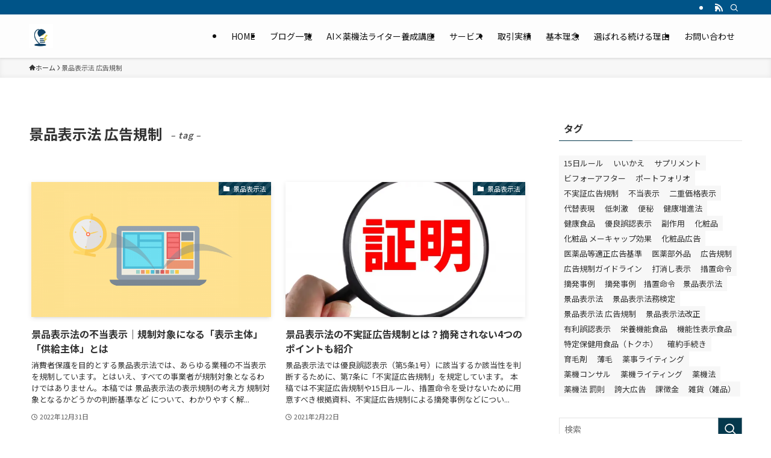

--- FILE ---
content_type: text/html; charset=UTF-8
request_url: https://life-lighter.com/tag/%E6%99%AF%E5%93%81%E8%A1%A8%E7%A4%BA%E6%B3%95-%E5%BA%83%E5%91%8A%E8%A6%8F%E5%88%B6/
body_size: 98607
content:
<!DOCTYPE html>
<html lang="ja" data-loaded="false" data-scrolled="false" data-spmenu="closed">
<head>
<meta charset="utf-8">
<meta name="format-detection" content="telephone=no">
<meta http-equiv="X-UA-Compatible" content="IE=edge">
<meta name="viewport" content="width=device-width, viewport-fit=cover">
<script data-cfasync="false" data-no-defer="1" data-no-minify="1" data-no-optimize="1">var ewww_webp_supported=!1;function check_webp_feature(A,e){var w;e=void 0!==e?e:function(){},ewww_webp_supported?e(ewww_webp_supported):((w=new Image).onload=function(){ewww_webp_supported=0<w.width&&0<w.height,e&&e(ewww_webp_supported)},w.onerror=function(){e&&e(!1)},w.src="data:image/webp;base64,"+{alpha:"UklGRkoAAABXRUJQVlA4WAoAAAAQAAAAAAAAAAAAQUxQSAwAAAARBxAR/Q9ERP8DAABWUDggGAAAABQBAJ0BKgEAAQAAAP4AAA3AAP7mtQAAAA=="}[A])}check_webp_feature("alpha");</script><script data-cfasync="false" data-no-defer="1" data-no-minify="1" data-no-optimize="1">var Arrive=function(c,w){"use strict";if(c.MutationObserver&&"undefined"!=typeof HTMLElement){var r,a=0,u=(r=HTMLElement.prototype.matches||HTMLElement.prototype.webkitMatchesSelector||HTMLElement.prototype.mozMatchesSelector||HTMLElement.prototype.msMatchesSelector,{matchesSelector:function(e,t){return e instanceof HTMLElement&&r.call(e,t)},addMethod:function(e,t,r){var a=e[t];e[t]=function(){return r.length==arguments.length?r.apply(this,arguments):"function"==typeof a?a.apply(this,arguments):void 0}},callCallbacks:function(e,t){t&&t.options.onceOnly&&1==t.firedElems.length&&(e=[e[0]]);for(var r,a=0;r=e[a];a++)r&&r.callback&&r.callback.call(r.elem,r.elem);t&&t.options.onceOnly&&1==t.firedElems.length&&t.me.unbindEventWithSelectorAndCallback.call(t.target,t.selector,t.callback)},checkChildNodesRecursively:function(e,t,r,a){for(var i,n=0;i=e[n];n++)r(i,t,a)&&a.push({callback:t.callback,elem:i}),0<i.childNodes.length&&u.checkChildNodesRecursively(i.childNodes,t,r,a)},mergeArrays:function(e,t){var r,a={};for(r in e)e.hasOwnProperty(r)&&(a[r]=e[r]);for(r in t)t.hasOwnProperty(r)&&(a[r]=t[r]);return a},toElementsArray:function(e){return e=void 0!==e&&("number"!=typeof e.length||e===c)?[e]:e}}),e=(l.prototype.addEvent=function(e,t,r,a){a={target:e,selector:t,options:r,callback:a,firedElems:[]};return this._beforeAdding&&this._beforeAdding(a),this._eventsBucket.push(a),a},l.prototype.removeEvent=function(e){for(var t,r=this._eventsBucket.length-1;t=this._eventsBucket[r];r--)e(t)&&(this._beforeRemoving&&this._beforeRemoving(t),(t=this._eventsBucket.splice(r,1))&&t.length&&(t[0].callback=null))},l.prototype.beforeAdding=function(e){this._beforeAdding=e},l.prototype.beforeRemoving=function(e){this._beforeRemoving=e},l),t=function(i,n){var o=new e,l=this,s={fireOnAttributesModification:!1};return o.beforeAdding(function(t){var e=t.target;e!==c.document&&e!==c||(e=document.getElementsByTagName("html")[0]);var r=new MutationObserver(function(e){n.call(this,e,t)}),a=i(t.options);r.observe(e,a),t.observer=r,t.me=l}),o.beforeRemoving(function(e){e.observer.disconnect()}),this.bindEvent=function(e,t,r){t=u.mergeArrays(s,t);for(var a=u.toElementsArray(this),i=0;i<a.length;i++)o.addEvent(a[i],e,t,r)},this.unbindEvent=function(){var r=u.toElementsArray(this);o.removeEvent(function(e){for(var t=0;t<r.length;t++)if(this===w||e.target===r[t])return!0;return!1})},this.unbindEventWithSelectorOrCallback=function(r){var a=u.toElementsArray(this),i=r,e="function"==typeof r?function(e){for(var t=0;t<a.length;t++)if((this===w||e.target===a[t])&&e.callback===i)return!0;return!1}:function(e){for(var t=0;t<a.length;t++)if((this===w||e.target===a[t])&&e.selector===r)return!0;return!1};o.removeEvent(e)},this.unbindEventWithSelectorAndCallback=function(r,a){var i=u.toElementsArray(this);o.removeEvent(function(e){for(var t=0;t<i.length;t++)if((this===w||e.target===i[t])&&e.selector===r&&e.callback===a)return!0;return!1})},this},i=new function(){var s={fireOnAttributesModification:!1,onceOnly:!1,existing:!1};function n(e,t,r){return!(!u.matchesSelector(e,t.selector)||(e._id===w&&(e._id=a++),-1!=t.firedElems.indexOf(e._id)))&&(t.firedElems.push(e._id),!0)}var c=(i=new t(function(e){var t={attributes:!1,childList:!0,subtree:!0};return e.fireOnAttributesModification&&(t.attributes=!0),t},function(e,i){e.forEach(function(e){var t=e.addedNodes,r=e.target,a=[];null!==t&&0<t.length?u.checkChildNodesRecursively(t,i,n,a):"attributes"===e.type&&n(r,i)&&a.push({callback:i.callback,elem:r}),u.callCallbacks(a,i)})})).bindEvent;return i.bindEvent=function(e,t,r){t=void 0===r?(r=t,s):u.mergeArrays(s,t);var a=u.toElementsArray(this);if(t.existing){for(var i=[],n=0;n<a.length;n++)for(var o=a[n].querySelectorAll(e),l=0;l<o.length;l++)i.push({callback:r,elem:o[l]});if(t.onceOnly&&i.length)return r.call(i[0].elem,i[0].elem);setTimeout(u.callCallbacks,1,i)}c.call(this,e,t,r)},i},o=new function(){var a={};function i(e,t){return u.matchesSelector(e,t.selector)}var n=(o=new t(function(){return{childList:!0,subtree:!0}},function(e,r){e.forEach(function(e){var t=e.removedNodes,e=[];null!==t&&0<t.length&&u.checkChildNodesRecursively(t,r,i,e),u.callCallbacks(e,r)})})).bindEvent;return o.bindEvent=function(e,t,r){t=void 0===r?(r=t,a):u.mergeArrays(a,t),n.call(this,e,t,r)},o};d(HTMLElement.prototype),d(NodeList.prototype),d(HTMLCollection.prototype),d(HTMLDocument.prototype),d(Window.prototype);var n={};return s(i,n,"unbindAllArrive"),s(o,n,"unbindAllLeave"),n}function l(){this._eventsBucket=[],this._beforeAdding=null,this._beforeRemoving=null}function s(e,t,r){u.addMethod(t,r,e.unbindEvent),u.addMethod(t,r,e.unbindEventWithSelectorOrCallback),u.addMethod(t,r,e.unbindEventWithSelectorAndCallback)}function d(e){e.arrive=i.bindEvent,s(i,e,"unbindArrive"),e.leave=o.bindEvent,s(o,e,"unbindLeave")}}(window,void 0),ewww_webp_supported=!1;function check_webp_feature(e,t){var r;ewww_webp_supported?t(ewww_webp_supported):((r=new Image).onload=function(){ewww_webp_supported=0<r.width&&0<r.height,t(ewww_webp_supported)},r.onerror=function(){t(!1)},r.src="data:image/webp;base64,"+{alpha:"UklGRkoAAABXRUJQVlA4WAoAAAAQAAAAAAAAAAAAQUxQSAwAAAARBxAR/Q9ERP8DAABWUDggGAAAABQBAJ0BKgEAAQAAAP4AAA3AAP7mtQAAAA==",animation:"UklGRlIAAABXRUJQVlA4WAoAAAASAAAAAAAAAAAAQU5JTQYAAAD/////AABBTk1GJgAAAAAAAAAAAAAAAAAAAGQAAABWUDhMDQAAAC8AAAAQBxAREYiI/gcA"}[e])}function ewwwLoadImages(e){if(e){for(var t=document.querySelectorAll(".batch-image img, .image-wrapper a, .ngg-pro-masonry-item a, .ngg-galleria-offscreen-seo-wrapper a"),r=0,a=t.length;r<a;r++)ewwwAttr(t[r],"data-src",t[r].getAttribute("data-webp")),ewwwAttr(t[r],"data-thumbnail",t[r].getAttribute("data-webp-thumbnail"));for(var i=document.querySelectorAll("div.woocommerce-product-gallery__image"),r=0,a=i.length;r<a;r++)ewwwAttr(i[r],"data-thumb",i[r].getAttribute("data-webp-thumb"))}for(var n=document.querySelectorAll("video"),r=0,a=n.length;r<a;r++)ewwwAttr(n[r],"poster",e?n[r].getAttribute("data-poster-webp"):n[r].getAttribute("data-poster-image"));for(var o,l=document.querySelectorAll("img.ewww_webp_lazy_load"),r=0,a=l.length;r<a;r++)e&&(ewwwAttr(l[r],"data-lazy-srcset",l[r].getAttribute("data-lazy-srcset-webp")),ewwwAttr(l[r],"data-srcset",l[r].getAttribute("data-srcset-webp")),ewwwAttr(l[r],"data-lazy-src",l[r].getAttribute("data-lazy-src-webp")),ewwwAttr(l[r],"data-src",l[r].getAttribute("data-src-webp")),ewwwAttr(l[r],"data-orig-file",l[r].getAttribute("data-webp-orig-file")),ewwwAttr(l[r],"data-medium-file",l[r].getAttribute("data-webp-medium-file")),ewwwAttr(l[r],"data-large-file",l[r].getAttribute("data-webp-large-file")),null!=(o=l[r].getAttribute("srcset"))&&!1!==o&&o.includes("R0lGOD")&&ewwwAttr(l[r],"src",l[r].getAttribute("data-lazy-src-webp"))),l[r].className=l[r].className.replace(/\bewww_webp_lazy_load\b/,"");for(var s=document.querySelectorAll(".ewww_webp"),r=0,a=s.length;r<a;r++)e?(ewwwAttr(s[r],"srcset",s[r].getAttribute("data-srcset-webp")),ewwwAttr(s[r],"src",s[r].getAttribute("data-src-webp")),ewwwAttr(s[r],"data-orig-file",s[r].getAttribute("data-webp-orig-file")),ewwwAttr(s[r],"data-medium-file",s[r].getAttribute("data-webp-medium-file")),ewwwAttr(s[r],"data-large-file",s[r].getAttribute("data-webp-large-file")),ewwwAttr(s[r],"data-large_image",s[r].getAttribute("data-webp-large_image")),ewwwAttr(s[r],"data-src",s[r].getAttribute("data-webp-src"))):(ewwwAttr(s[r],"srcset",s[r].getAttribute("data-srcset-img")),ewwwAttr(s[r],"src",s[r].getAttribute("data-src-img"))),s[r].className=s[r].className.replace(/\bewww_webp\b/,"ewww_webp_loaded");window.jQuery&&jQuery.fn.isotope&&jQuery.fn.imagesLoaded&&(jQuery(".fusion-posts-container-infinite").imagesLoaded(function(){jQuery(".fusion-posts-container-infinite").hasClass("isotope")&&jQuery(".fusion-posts-container-infinite").isotope()}),jQuery(".fusion-portfolio:not(.fusion-recent-works) .fusion-portfolio-wrapper").imagesLoaded(function(){jQuery(".fusion-portfolio:not(.fusion-recent-works) .fusion-portfolio-wrapper").isotope()}))}function ewwwWebPInit(e){ewwwLoadImages(e),ewwwNggLoadGalleries(e),document.arrive(".ewww_webp",function(){ewwwLoadImages(e)}),document.arrive(".ewww_webp_lazy_load",function(){ewwwLoadImages(e)}),document.arrive("videos",function(){ewwwLoadImages(e)}),"loading"==document.readyState?document.addEventListener("DOMContentLoaded",ewwwJSONParserInit):("undefined"!=typeof galleries&&ewwwNggParseGalleries(e),ewwwWooParseVariations(e))}function ewwwAttr(e,t,r){null!=r&&!1!==r&&e.setAttribute(t,r)}function ewwwJSONParserInit(){"undefined"!=typeof galleries&&check_webp_feature("alpha",ewwwNggParseGalleries),check_webp_feature("alpha",ewwwWooParseVariations)}function ewwwWooParseVariations(e){if(e)for(var t=document.querySelectorAll("form.variations_form"),r=0,a=t.length;r<a;r++){var i=t[r].getAttribute("data-product_variations"),n=!1;try{for(var o in i=JSON.parse(i))void 0!==i[o]&&void 0!==i[o].image&&(void 0!==i[o].image.src_webp&&(i[o].image.src=i[o].image.src_webp,n=!0),void 0!==i[o].image.srcset_webp&&(i[o].image.srcset=i[o].image.srcset_webp,n=!0),void 0!==i[o].image.full_src_webp&&(i[o].image.full_src=i[o].image.full_src_webp,n=!0),void 0!==i[o].image.gallery_thumbnail_src_webp&&(i[o].image.gallery_thumbnail_src=i[o].image.gallery_thumbnail_src_webp,n=!0),void 0!==i[o].image.thumb_src_webp&&(i[o].image.thumb_src=i[o].image.thumb_src_webp,n=!0));n&&ewwwAttr(t[r],"data-product_variations",JSON.stringify(i))}catch(e){}}}function ewwwNggParseGalleries(e){if(e)for(var t in galleries){var r=galleries[t];galleries[t].images_list=ewwwNggParseImageList(r.images_list)}}function ewwwNggLoadGalleries(e){e&&document.addEventListener("ngg.galleria.themeadded",function(e,t){window.ngg_galleria._create_backup=window.ngg_galleria.create,window.ngg_galleria.create=function(e,t){var r=$(e).data("id");return galleries["gallery_"+r].images_list=ewwwNggParseImageList(galleries["gallery_"+r].images_list),window.ngg_galleria._create_backup(e,t)}})}function ewwwNggParseImageList(e){for(var t in e){var r=e[t];if(void 0!==r["image-webp"]&&(e[t].image=r["image-webp"],delete e[t]["image-webp"]),void 0!==r["thumb-webp"]&&(e[t].thumb=r["thumb-webp"],delete e[t]["thumb-webp"]),void 0!==r.full_image_webp&&(e[t].full_image=r.full_image_webp,delete e[t].full_image_webp),void 0!==r.srcsets)for(var a in r.srcsets)nggSrcset=r.srcsets[a],void 0!==r.srcsets[a+"-webp"]&&(e[t].srcsets[a]=r.srcsets[a+"-webp"],delete e[t].srcsets[a+"-webp"]);if(void 0!==r.full_srcsets)for(var i in r.full_srcsets)nggFSrcset=r.full_srcsets[i],void 0!==r.full_srcsets[i+"-webp"]&&(e[t].full_srcsets[i]=r.full_srcsets[i+"-webp"],delete e[t].full_srcsets[i+"-webp"])}return e}check_webp_feature("alpha",ewwwWebPInit);</script><title>景品表示法 広告規制 | 好かれて売れる薬機法ライターならLife-lighter</title>
<meta name='robots' content='max-image-preview:large' />
	<style>img:is([sizes="auto" i], [sizes^="auto," i]) { contain-intrinsic-size: 3000px 1500px }</style>
	<link rel='dns-prefetch' href='//www.google.com' />
<link rel="alternate" type="application/rss+xml" title="好かれて売れる薬機法ライターならLife-lighter &raquo; フィード" href="https://life-lighter.com/feed/" />
<link rel="alternate" type="application/rss+xml" title="好かれて売れる薬機法ライターならLife-lighter &raquo; コメントフィード" href="https://life-lighter.com/comments/feed/" />
<link rel="alternate" type="application/rss+xml" title="好かれて売れる薬機法ライターならLife-lighter &raquo; 景品表示法 広告規制 タグのフィード" href="https://life-lighter.com/tag/%e6%99%af%e5%93%81%e8%a1%a8%e7%a4%ba%e6%b3%95-%e5%ba%83%e5%91%8a%e8%a6%8f%e5%88%b6/feed/" />

<!-- SEO SIMPLE PACK 3.6.2 -->
<meta name="robots" content="noindex">
<meta name="keywords" content="薬機法,webライター">
<link rel="canonical" href="https://life-lighter.com/tag/%e6%99%af%e5%93%81%e8%a1%a8%e7%a4%ba%e6%b3%95-%e5%ba%83%e5%91%8a%e8%a6%8f%e5%88%b6/">
<meta property="og:locale" content="ja_JP">
<meta property="og:type" content="website">
<meta property="og:image" content="https://life-lighter.com/wp-content/uploads/2023/02/e1fff51ae8630bb847c2281370e4a37d.jpg">
<meta property="og:title" content="景品表示法 広告規制 | 好かれて売れる薬機法ライターならLife-lighter">
<meta property="og:url" content="https://life-lighter.com/tag/%e6%99%af%e5%93%81%e8%a1%a8%e7%a4%ba%e6%b3%95-%e5%ba%83%e5%91%8a%e8%a6%8f%e5%88%b6/">
<meta property="og:site_name" content="好かれて売れる薬機法ライターならLife-lighter">
<meta name="twitter:card" content="summary_large_image">
<meta name="twitter:site" content="Lifelighter1">
<!-- Google Analytics (gtag.js) -->
<script async src="https://www.googletagmanager.com/gtag/js?id=G-6X8H8VEVWM"></script>
<script>
	window.dataLayer = window.dataLayer || [];
	function gtag(){dataLayer.push(arguments);}
	gtag("js", new Date());
	gtag("config", "G-6X8H8VEVWM");
	gtag("config", "UA-132663838-2");
</script>
	<!-- / SEO SIMPLE PACK -->

<link rel='stylesheet' id='font-awesome-all-css' href='https://life-lighter.com/wp-content/themes/swell/assets/font-awesome/v6/css/all.min.css?ver=2.15.0' type='text/css' media='all' />
<link rel='stylesheet' id='wp-block-library-css' href='https://life-lighter.com/wp-includes/css/dist/block-library/style.min.css?ver=6.8.3' type='text/css' media='all' />
<link rel='stylesheet' id='swell-icons-css' href='https://life-lighter.com/wp-content/themes/swell/build/css/swell-icons.css?ver=2.15.0' type='text/css' media='all' />
<link rel='stylesheet' id='main_style-css' href='https://life-lighter.com/wp-content/themes/swell/build/css/main.css?ver=2.15.0' type='text/css' media='all' />
<link rel='stylesheet' id='swell_blocks-css' href='https://life-lighter.com/wp-content/themes/swell/build/css/blocks.css?ver=2.15.0' type='text/css' media='all' />
<style id='swell_custom-inline-css' type='text/css'>
:root{--swl-fz--content:4vw;--swl-font_family:"Noto Sans JP", sans-serif;--swl-font_weight:400;--color_main:#04384c;--color_text:#333;--color_link:#1176d4;--color_htag:#005e99;--color_bg:;--color_gradient1:#d8ffff;--color_gradient2:#87e7ff;--color_main_thin:rgba(5, 70, 95, 0.05 );--color_main_dark:rgba(3, 42, 57, 1 );--color_list_check:#001f33;--color_list_num:#005e99;--color_list_good:#86dd7b;--color_list_triangle:#f4e03a;--color_list_bad:#f36060;--color_faq_q:#d55656;--color_faq_a:#6599b7;--color_icon_good:#3cd250;--color_icon_good_bg:#ecffe9;--color_icon_bad:#4b73eb;--color_icon_bad_bg:#eafaff;--color_icon_info:#f578b4;--color_icon_info_bg:#fff0fa;--color_icon_announce:#ffa537;--color_icon_announce_bg:#fff5f0;--color_icon_pen:#7a7a7a;--color_icon_pen_bg:#f7f7f7;--color_icon_book:#787364;--color_icon_book_bg:#f8f6ef;--color_icon_point:#ffa639;--color_icon_check:#003f66;--color_icon_batsu:#f36060;--color_icon_hatena:#5295cc;--color_icon_caution:#f7da38;--color_icon_memo:#005488;--color_deep01:#e44141;--color_deep02:#3d79d5;--color_deep03:#ffff66;--color_deep04:#f09f4d;--color_pale01:#fff2f0;--color_pale02:#f3f8fd;--color_pale03:#f1f9ee;--color_pale04:#fdf9ee;--color_mark_blue:#b7e3ff;--color_mark_green:#bdf9c3;--color_mark_yellow:#fcf69f;--color_mark_orange:#ffddbc;--border01:solid 1px var(--color_main);--border02:double 4px var(--color_main);--border03:dashed 2px var(--color_border);--border04:solid 4px var(--color_gray);--card_posts_thumb_ratio:56.25%;--list_posts_thumb_ratio:61.805%;--big_posts_thumb_ratio:56.25%;--thumb_posts_thumb_ratio:61.805%;--blogcard_thumb_ratio:56.25%;--color_header_bg:#fdfdfd;--color_header_text:#111111;--color_footer_bg:#005e99;--color_footer_text:#ffffff;--container_size:1200px;--article_size:900px;--logo_size_sp:48px;--logo_size_pc:40px;--logo_size_pcfix:32px;}.swl-cell-bg[data-icon="doubleCircle"]{--cell-icon-color:#ffc977}.swl-cell-bg[data-icon="circle"]{--cell-icon-color:#94e29c}.swl-cell-bg[data-icon="triangle"]{--cell-icon-color:#eeda2f}.swl-cell-bg[data-icon="close"]{--cell-icon-color:#ec9191}.swl-cell-bg[data-icon="hatena"]{--cell-icon-color:#93c9da}.swl-cell-bg[data-icon="check"]{--cell-icon-color:#94e29c}.swl-cell-bg[data-icon="line"]{--cell-icon-color:#9b9b9b}.cap_box[data-colset="col1"]{--capbox-color:#f59b5f;--capbox-color--bg:#fff8eb}.cap_box[data-colset="col2"]{--capbox-color:#5fb9f5;--capbox-color--bg:#edf5ff}.cap_box[data-colset="col3"]{--capbox-color:#2fcd90;--capbox-color--bg:#eafaf2}.red_{--the-btn-color:#ed8f23;--the-btn-color2:#ffbc49;--the-solid-shadow: rgba(178, 107, 26, 1 )}.blue_{--the-btn-color:#003f66;--the-btn-color2:#35eaff;--the-solid-shadow: rgba(0, 47, 77, 1 )}.green_{--the-btn-color:#62d847;--the-btn-color2:#7bf7bd;--the-solid-shadow: rgba(74, 162, 53, 1 )}.is-style-btn_normal{--the-btn-radius:80px}.is-style-btn_solid{--the-btn-radius:80px}.is-style-btn_shiny{--the-btn-radius:4px}.is-style-btn_line{--the-btn-radius:80px}.post_content blockquote{padding:1.5em 2em 1.5em 3em}.post_content blockquote::before{content:"";display:block;width:5px;height:calc(100% - 3em);top:1.5em;left:1.5em;border-left:solid 1px rgba(180,180,180,.75);border-right:solid 1px rgba(180,180,180,.75);}.mark_blue{background:-webkit-linear-gradient(transparent 64%,var(--color_mark_blue) 0%);background:linear-gradient(transparent 64%,var(--color_mark_blue) 0%)}.mark_green{background:-webkit-linear-gradient(transparent 64%,var(--color_mark_green) 0%);background:linear-gradient(transparent 64%,var(--color_mark_green) 0%)}.mark_yellow{background:-webkit-linear-gradient(transparent 64%,var(--color_mark_yellow) 0%);background:linear-gradient(transparent 64%,var(--color_mark_yellow) 0%)}.mark_orange{background:-webkit-linear-gradient(transparent 64%,var(--color_mark_orange) 0%);background:linear-gradient(transparent 64%,var(--color_mark_orange) 0%)}[class*="is-style-icon_"]{color:#333;border-width:0}[class*="is-style-big_icon_"]{border-width:2px;border-style:solid}[data-col="gray"] .c-balloon__text{background:#f7f7f7;border-color:#ccc}[data-col="gray"] .c-balloon__before{border-right-color:#f7f7f7}[data-col="green"] .c-balloon__text{background:#d1f8c2;border-color:#9ddd93}[data-col="green"] .c-balloon__before{border-right-color:#d1f8c2}[data-col="blue"] .c-balloon__text{background:#ccedff;border-color:#8da4e8}[data-col="blue"] .c-balloon__before{border-right-color:#ccedff}[data-col="red"] .c-balloon__text{background:#ffebeb;border-color:#f48789}[data-col="red"] .c-balloon__before{border-right-color:#ffebeb}[data-col="yellow"] .c-balloon__text{background:#f9f7d2;border-color:#fbe593}[data-col="yellow"] .c-balloon__before{border-right-color:#f9f7d2}.-type-list2 .p-postList__body::after,.-type-big .p-postList__body::after{content: "READ MORE »";}.c-postThumb__cat{background-color:#04384c;color:#fff;background-image: repeating-linear-gradient(-45deg,rgba(255,255,255,.1),rgba(255,255,255,.1) 6px,transparent 6px,transparent 12px)}.post_content h2:where(:not([class^="swell-block-"]):not(.faq_q):not(.p-postList__title)){background:var(--color_htag);padding:.75em 1em;color:#fff}.post_content h2:where(:not([class^="swell-block-"]):not(.faq_q):not(.p-postList__title))::before{position:absolute;display:block;pointer-events:none;content:"";top:-4px;left:0;width:100%;height:calc(100% + 4px);box-sizing:content-box;border-top:solid 2px var(--color_htag);border-bottom:solid 2px var(--color_htag)}.post_content h3:where(:not([class^="swell-block-"]):not(.faq_q):not(.p-postList__title)){padding:0 .5em .5em}.post_content h3:where(:not([class^="swell-block-"]):not(.faq_q):not(.p-postList__title))::before{content:"";width:100%;height:2px;background: repeating-linear-gradient(90deg, var(--color_htag) 0%, var(--color_htag) 29.3%, rgba(0, 118, 191, 0.2 ) 29.3%, rgba(0, 118, 191, 0.2 ) 100%)}.post_content h4:where(:not([class^="swell-block-"]):not(.faq_q):not(.p-postList__title))::before{content:"\e923";display:inline-block;font-family:"icomoon";margin-right:.5em;color:var(--color_htag)}.l-footer__widgetArea{background:#ffffff}.l-header{box-shadow: 0 1px 4px rgba(0,0,0,.12)}.l-header__bar{color:#fff;background:#005488}.l-header__menuBtn{order:1}.l-header__customBtn{order:3}.l-header__menuBtn{color:#fff;background-color:#444444}.c-gnav a::after{background:var(--color_main)}.p-spHeadMenu .menu-item.-current{border-bottom-color:var(--color_main)}.c-gnav > li:hover > a,.c-gnav > .-current > a{background:#f7f7f7;color: #333}.c-gnav .sub-menu{color:#333;background:#fff}.l-fixHeader::before{opacity:1}#pagetop{border-radius:50%}#before_footer_widget{margin-bottom:0}.c-widget__title.-spmenu{padding:.5em .75em;border-radius:var(--swl-radius--2, 0px);background:var(--color_main);color:#fff;}.c-widget__title.-footer{padding:.5em}.c-widget__title.-footer::before{content:"";bottom:0;left:0;width:40%;z-index:1;background:var(--color_main)}.c-widget__title.-footer::after{content:"";bottom:0;left:0;width:100%;background:var(--color_border)}.c-secTitle{border-left:solid 2px var(--color_main);padding:0em .75em}.p-spMenu{color:#333}.p-spMenu__inner::before{background:#fdfdfd;opacity:1}.p-spMenu__overlay{background:#000;opacity:0.6}[class*="page-numbers"]{color:#fff;background-color:#dedede}.l-topTitleArea.c-filterLayer::before{background-color:#000;opacity:0.2;content:""}@media screen and (min-width: 960px){:root{}}@media screen and (max-width: 959px){:root{}.l-header__logo{order:2;text-align:center}}@media screen and (min-width: 600px){:root{--swl-fz--content:16px;}}@media screen and (max-width: 599px){:root{}}@media (min-width: 1108px) {.alignwide{left:-100px;width:calc(100% + 200px);}}@media (max-width: 1108px) {.-sidebar-off .swell-block-fullWide__inner.l-container .alignwide{left:0px;width:100%;}}.l-fixHeader .l-fixHeader__gnav{order:0}[data-scrolled=true] .l-fixHeader[data-ready]{opacity:1;-webkit-transform:translateY(0)!important;transform:translateY(0)!important;visibility:visible}.-body-solid .l-fixHeader{box-shadow:0 2px 4px var(--swl-color_shadow)}.l-fixHeader__inner{align-items:stretch;color:var(--color_header_text);display:flex;padding-bottom:0;padding-top:0;position:relative;z-index:1}.l-fixHeader__logo{align-items:center;display:flex;line-height:1;margin-right:24px;order:0;padding:16px 0}.is-style-btn_normal a,.is-style-btn_shiny a{box-shadow:var(--swl-btn_shadow)}.c-shareBtns__btn,.is-style-balloon>.c-tabList .c-tabList__button,.p-snsCta,[class*=page-numbers]{box-shadow:var(--swl-box_shadow)}.p-articleThumb__img,.p-articleThumb__youtube{box-shadow:var(--swl-img_shadow)}.p-pickupBanners__item .c-bannerLink,.p-postList__thumb{box-shadow:0 2px 8px rgba(0,0,0,.1),0 4px 4px -4px rgba(0,0,0,.1)}.p-postList.-w-ranking li:before{background-image:repeating-linear-gradient(-45deg,hsla(0,0%,100%,.1),hsla(0,0%,100%,.1) 6px,transparent 0,transparent 12px);box-shadow:1px 1px 4px rgba(0,0,0,.2)}.l-header__bar{position:relative;width:100%}.l-header__bar .c-catchphrase{color:inherit;font-size:12px;letter-spacing:var(--swl-letter_spacing,.2px);line-height:14px;margin-right:auto;overflow:hidden;padding:4px 0;white-space:nowrap;width:50%}.l-header__bar .c-iconList .c-iconList__link{margin:0;padding:4px 6px}.l-header__barInner{align-items:center;display:flex;justify-content:flex-end}@media (min-width:960px){.-series .l-header__inner{align-items:stretch;display:flex}.-series .l-header__logo{align-items:center;display:flex;flex-wrap:wrap;margin-right:24px;padding:16px 0}.-series .l-header__logo .c-catchphrase{font-size:13px;padding:4px 0}.-series .c-headLogo{margin-right:16px}.-series-right .l-header__inner{justify-content:space-between}.-series-right .c-gnavWrap{margin-left:auto}.-series-right .w-header{margin-left:12px}.-series-left .w-header{margin-left:auto}}@media (min-width:960px) and (min-width:600px){.-series .c-headLogo{max-width:400px}}.c-submenuToggleBtn:after{content:"";height:100%;left:0;position:absolute;top:0;width:100%;z-index:0}.c-submenuToggleBtn{cursor:pointer;display:block;height:2em;line-height:2;position:absolute;right:8px;text-align:center;top:50%;-webkit-transform:translateY(-50%);transform:translateY(-50%);width:2em;z-index:1}.c-submenuToggleBtn:before{content:"\e910";display:inline-block;font-family:icomoon;font-size:14px;transition:-webkit-transform .25s;transition:transform .25s;transition:transform .25s,-webkit-transform .25s}.c-submenuToggleBtn:after{border:1px solid;opacity:.15;transition:background-color .25s}.c-submenuToggleBtn.is-opened:before{-webkit-transform:rotate(-180deg);transform:rotate(-180deg)}.widget_categories>ul>.cat-item>a,.wp-block-categories-list>li>a{padding-left:1.75em}.c-listMenu a{padding:.75em .5em;position:relative}.c-gnav .sub-menu a:not(:last-child),.c-listMenu a:not(:last-child){padding-right:40px}.c-gnav .sub-menu .sub-menu{box-shadow:none}.c-gnav .sub-menu .sub-menu,.c-listMenu .children,.c-listMenu .sub-menu{height:0;margin:0;opacity:0;overflow:hidden;position:relative;transition:.25s}.c-gnav .sub-menu .sub-menu.is-opened,.c-listMenu .children.is-opened,.c-listMenu .sub-menu.is-opened{height:auto;opacity:1;visibility:visible}.c-gnav .sub-menu .sub-menu a,.c-listMenu .children a,.c-listMenu .sub-menu a{font-size:.9em;padding-left:1.5em}.c-gnav .sub-menu .sub-menu ul a,.c-listMenu .children ul a,.c-listMenu .sub-menu ul a{padding-left:2.25em}@media (min-width:600px){.c-submenuToggleBtn{height:28px;line-height:28px;transition:background-color .25s;width:28px}}@media (min-width:960px){.c-submenuToggleBtn:hover:after{background-color:currentcolor}}:root{--color_content_bg:var(--color_bg);}.c-widget__title.-side{padding:.5em}.c-widget__title.-side::before{content:"";bottom:0;left:0;width:40%;z-index:1;background:var(--color_main)}.c-widget__title.-side::after{content:"";bottom:0;left:0;width:100%;background:var(--color_border)}@media screen and (min-width: 960px){:root{}}@media screen and (max-width: 959px){:root{}}@media screen and (min-width: 600px){:root{}}@media screen and (max-width: 599px){:root{}}.swell-block-fullWide__inner.l-container{--swl-fw_inner_pad:var(--swl-pad_container,0px)}@media (min-width:960px){.-sidebar-on .l-content .alignfull,.-sidebar-on .l-content .alignwide{left:-16px;width:calc(100% + 32px)}.swell-block-fullWide__inner.l-article{--swl-fw_inner_pad:var(--swl-pad_post_content,0px)}.-sidebar-on .swell-block-fullWide__inner .alignwide{left:0;width:100%}.-sidebar-on .swell-block-fullWide__inner .alignfull{left:calc(0px - var(--swl-fw_inner_pad, 0))!important;margin-left:0!important;margin-right:0!important;width:calc(100% + var(--swl-fw_inner_pad, 0)*2)!important}}.-index-off .p-toc,.swell-toc-placeholder:empty{display:none}.p-toc.-modal{height:100%;margin:0;overflow-y:auto;padding:0}#main_content .p-toc{border-radius:var(--swl-radius--2,0);margin:4em auto;max-width:800px}#sidebar .p-toc{margin-top:-.5em}.p-toc .__pn:before{content:none!important;counter-increment:none}.p-toc .__prev{margin:0 0 1em}.p-toc .__next{margin:1em 0 0}.p-toc.is-omitted:not([data-omit=ct]) [data-level="2"] .p-toc__childList{height:0;margin-bottom:-.5em;visibility:hidden}.p-toc.is-omitted:not([data-omit=nest]){position:relative}.p-toc.is-omitted:not([data-omit=nest]):before{background:linear-gradient(hsla(0,0%,100%,0),var(--color_bg));bottom:5em;content:"";height:4em;left:0;opacity:.75;pointer-events:none;position:absolute;width:100%;z-index:1}.p-toc.is-omitted:not([data-omit=nest]):after{background:var(--color_bg);bottom:0;content:"";height:5em;left:0;opacity:.75;position:absolute;width:100%;z-index:1}.p-toc.is-omitted:not([data-omit=nest]) .__next,.p-toc.is-omitted:not([data-omit=nest]) [data-omit="1"]{display:none}.p-toc .p-toc__expandBtn{background-color:#f7f7f7;border:rgba(0,0,0,.2);border-radius:5em;box-shadow:0 0 0 1px #bbb;color:#333;display:block;font-size:14px;line-height:1.5;margin:.75em auto 0;min-width:6em;padding:.5em 1em;position:relative;transition:box-shadow .25s;z-index:2}.p-toc[data-omit=nest] .p-toc__expandBtn{display:inline-block;font-size:13px;margin:0 0 0 1.25em;padding:.5em .75em}.p-toc:not([data-omit=nest]) .p-toc__expandBtn:after,.p-toc:not([data-omit=nest]) .p-toc__expandBtn:before{border-top-color:inherit;border-top-style:dotted;border-top-width:3px;content:"";display:block;height:1px;position:absolute;top:calc(50% - 1px);transition:border-color .25s;width:100%;width:22px}.p-toc:not([data-omit=nest]) .p-toc__expandBtn:before{right:calc(100% + 1em)}.p-toc:not([data-omit=nest]) .p-toc__expandBtn:after{left:calc(100% + 1em)}.p-toc.is-expanded .p-toc__expandBtn{border-color:transparent}.p-toc__ttl{display:block;font-size:1.2em;line-height:1;position:relative;text-align:center}.p-toc__ttl:before{content:"\e918";display:inline-block;font-family:icomoon;margin-right:.5em;padding-bottom:2px;vertical-align:middle}#index_modal .p-toc__ttl{margin-bottom:.5em}.p-toc__list li{line-height:1.6}.p-toc__list>li+li{margin-top:.5em}.p-toc__list .p-toc__childList{padding-left:.5em}.p-toc__list [data-level="3"]{font-size:.9em}.p-toc__list .mininote{display:none}.post_content .p-toc__list{padding-left:0}#sidebar .p-toc__list{margin-bottom:0}#sidebar .p-toc__list .p-toc__childList{padding-left:0}.p-toc__link{color:inherit;font-size:inherit;text-decoration:none}.p-toc__link:hover{opacity:.8}.p-toc.-capbox{border:1px solid var(--color_main);overflow:hidden;padding:0 1em 1.5em}.p-toc.-capbox .p-toc__ttl{background-color:var(--color_main);color:#fff;margin:0 -1.5em 1.25em;padding:.5em}.p-toc.-capbox .p-toc__list{padding:0}@media (min-width:960px){#main_content .p-toc{width:92%}}@media (hover:hover){.p-toc .p-toc__expandBtn:hover{border-color:transparent;box-shadow:0 0 0 2px currentcolor}}@media (min-width:600px){.p-toc.-capbox .p-toc__list{padding-left:.25em}}
</style>
<link rel='stylesheet' id='swell-parts/footer-css' href='https://life-lighter.com/wp-content/themes/swell/build/css/modules/parts/footer.css?ver=2.15.0' type='text/css' media='all' />
<link rel='stylesheet' id='swell-page/term-css' href='https://life-lighter.com/wp-content/themes/swell/build/css/modules/page/term.css?ver=2.15.0' type='text/css' media='all' />
<style id='classic-theme-styles-inline-css' type='text/css'>
/*! This file is auto-generated */
.wp-block-button__link{color:#fff;background-color:#32373c;border-radius:9999px;box-shadow:none;text-decoration:none;padding:calc(.667em + 2px) calc(1.333em + 2px);font-size:1.125em}.wp-block-file__button{background:#32373c;color:#fff;text-decoration:none}
</style>
<style id='global-styles-inline-css' type='text/css'>
:root{--wp--preset--aspect-ratio--square: 1;--wp--preset--aspect-ratio--4-3: 4/3;--wp--preset--aspect-ratio--3-4: 3/4;--wp--preset--aspect-ratio--3-2: 3/2;--wp--preset--aspect-ratio--2-3: 2/3;--wp--preset--aspect-ratio--16-9: 16/9;--wp--preset--aspect-ratio--9-16: 9/16;--wp--preset--color--black: #000;--wp--preset--color--cyan-bluish-gray: #abb8c3;--wp--preset--color--white: #fff;--wp--preset--color--pale-pink: #f78da7;--wp--preset--color--vivid-red: #cf2e2e;--wp--preset--color--luminous-vivid-orange: #ff6900;--wp--preset--color--luminous-vivid-amber: #fcb900;--wp--preset--color--light-green-cyan: #7bdcb5;--wp--preset--color--vivid-green-cyan: #00d084;--wp--preset--color--pale-cyan-blue: #8ed1fc;--wp--preset--color--vivid-cyan-blue: #0693e3;--wp--preset--color--vivid-purple: #9b51e0;--wp--preset--color--swl-main: var(--color_main);--wp--preset--color--swl-main-thin: var(--color_main_thin);--wp--preset--color--swl-gray: var(--color_gray);--wp--preset--color--swl-deep-01: var(--color_deep01);--wp--preset--color--swl-deep-02: var(--color_deep02);--wp--preset--color--swl-deep-03: var(--color_deep03);--wp--preset--color--swl-deep-04: var(--color_deep04);--wp--preset--color--swl-pale-01: var(--color_pale01);--wp--preset--color--swl-pale-02: var(--color_pale02);--wp--preset--color--swl-pale-03: var(--color_pale03);--wp--preset--color--swl-pale-04: var(--color_pale04);--wp--preset--gradient--vivid-cyan-blue-to-vivid-purple: linear-gradient(135deg,rgba(6,147,227,1) 0%,rgb(155,81,224) 100%);--wp--preset--gradient--light-green-cyan-to-vivid-green-cyan: linear-gradient(135deg,rgb(122,220,180) 0%,rgb(0,208,130) 100%);--wp--preset--gradient--luminous-vivid-amber-to-luminous-vivid-orange: linear-gradient(135deg,rgba(252,185,0,1) 0%,rgba(255,105,0,1) 100%);--wp--preset--gradient--luminous-vivid-orange-to-vivid-red: linear-gradient(135deg,rgba(255,105,0,1) 0%,rgb(207,46,46) 100%);--wp--preset--gradient--very-light-gray-to-cyan-bluish-gray: linear-gradient(135deg,rgb(238,238,238) 0%,rgb(169,184,195) 100%);--wp--preset--gradient--cool-to-warm-spectrum: linear-gradient(135deg,rgb(74,234,220) 0%,rgb(151,120,209) 20%,rgb(207,42,186) 40%,rgb(238,44,130) 60%,rgb(251,105,98) 80%,rgb(254,248,76) 100%);--wp--preset--gradient--blush-light-purple: linear-gradient(135deg,rgb(255,206,236) 0%,rgb(152,150,240) 100%);--wp--preset--gradient--blush-bordeaux: linear-gradient(135deg,rgb(254,205,165) 0%,rgb(254,45,45) 50%,rgb(107,0,62) 100%);--wp--preset--gradient--luminous-dusk: linear-gradient(135deg,rgb(255,203,112) 0%,rgb(199,81,192) 50%,rgb(65,88,208) 100%);--wp--preset--gradient--pale-ocean: linear-gradient(135deg,rgb(255,245,203) 0%,rgb(182,227,212) 50%,rgb(51,167,181) 100%);--wp--preset--gradient--electric-grass: linear-gradient(135deg,rgb(202,248,128) 0%,rgb(113,206,126) 100%);--wp--preset--gradient--midnight: linear-gradient(135deg,rgb(2,3,129) 0%,rgb(40,116,252) 100%);--wp--preset--font-size--small: 0.9em;--wp--preset--font-size--medium: 1.1em;--wp--preset--font-size--large: 1.25em;--wp--preset--font-size--x-large: 42px;--wp--preset--font-size--xs: 0.75em;--wp--preset--font-size--huge: 1.6em;--wp--preset--spacing--20: 0.44rem;--wp--preset--spacing--30: 0.67rem;--wp--preset--spacing--40: 1rem;--wp--preset--spacing--50: 1.5rem;--wp--preset--spacing--60: 2.25rem;--wp--preset--spacing--70: 3.38rem;--wp--preset--spacing--80: 5.06rem;--wp--preset--shadow--natural: 6px 6px 9px rgba(0, 0, 0, 0.2);--wp--preset--shadow--deep: 12px 12px 50px rgba(0, 0, 0, 0.4);--wp--preset--shadow--sharp: 6px 6px 0px rgba(0, 0, 0, 0.2);--wp--preset--shadow--outlined: 6px 6px 0px -3px rgba(255, 255, 255, 1), 6px 6px rgba(0, 0, 0, 1);--wp--preset--shadow--crisp: 6px 6px 0px rgba(0, 0, 0, 1);}:where(.is-layout-flex){gap: 0.5em;}:where(.is-layout-grid){gap: 0.5em;}body .is-layout-flex{display: flex;}.is-layout-flex{flex-wrap: wrap;align-items: center;}.is-layout-flex > :is(*, div){margin: 0;}body .is-layout-grid{display: grid;}.is-layout-grid > :is(*, div){margin: 0;}:where(.wp-block-columns.is-layout-flex){gap: 2em;}:where(.wp-block-columns.is-layout-grid){gap: 2em;}:where(.wp-block-post-template.is-layout-flex){gap: 1.25em;}:where(.wp-block-post-template.is-layout-grid){gap: 1.25em;}.has-black-color{color: var(--wp--preset--color--black) !important;}.has-cyan-bluish-gray-color{color: var(--wp--preset--color--cyan-bluish-gray) !important;}.has-white-color{color: var(--wp--preset--color--white) !important;}.has-pale-pink-color{color: var(--wp--preset--color--pale-pink) !important;}.has-vivid-red-color{color: var(--wp--preset--color--vivid-red) !important;}.has-luminous-vivid-orange-color{color: var(--wp--preset--color--luminous-vivid-orange) !important;}.has-luminous-vivid-amber-color{color: var(--wp--preset--color--luminous-vivid-amber) !important;}.has-light-green-cyan-color{color: var(--wp--preset--color--light-green-cyan) !important;}.has-vivid-green-cyan-color{color: var(--wp--preset--color--vivid-green-cyan) !important;}.has-pale-cyan-blue-color{color: var(--wp--preset--color--pale-cyan-blue) !important;}.has-vivid-cyan-blue-color{color: var(--wp--preset--color--vivid-cyan-blue) !important;}.has-vivid-purple-color{color: var(--wp--preset--color--vivid-purple) !important;}.has-black-background-color{background-color: var(--wp--preset--color--black) !important;}.has-cyan-bluish-gray-background-color{background-color: var(--wp--preset--color--cyan-bluish-gray) !important;}.has-white-background-color{background-color: var(--wp--preset--color--white) !important;}.has-pale-pink-background-color{background-color: var(--wp--preset--color--pale-pink) !important;}.has-vivid-red-background-color{background-color: var(--wp--preset--color--vivid-red) !important;}.has-luminous-vivid-orange-background-color{background-color: var(--wp--preset--color--luminous-vivid-orange) !important;}.has-luminous-vivid-amber-background-color{background-color: var(--wp--preset--color--luminous-vivid-amber) !important;}.has-light-green-cyan-background-color{background-color: var(--wp--preset--color--light-green-cyan) !important;}.has-vivid-green-cyan-background-color{background-color: var(--wp--preset--color--vivid-green-cyan) !important;}.has-pale-cyan-blue-background-color{background-color: var(--wp--preset--color--pale-cyan-blue) !important;}.has-vivid-cyan-blue-background-color{background-color: var(--wp--preset--color--vivid-cyan-blue) !important;}.has-vivid-purple-background-color{background-color: var(--wp--preset--color--vivid-purple) !important;}.has-black-border-color{border-color: var(--wp--preset--color--black) !important;}.has-cyan-bluish-gray-border-color{border-color: var(--wp--preset--color--cyan-bluish-gray) !important;}.has-white-border-color{border-color: var(--wp--preset--color--white) !important;}.has-pale-pink-border-color{border-color: var(--wp--preset--color--pale-pink) !important;}.has-vivid-red-border-color{border-color: var(--wp--preset--color--vivid-red) !important;}.has-luminous-vivid-orange-border-color{border-color: var(--wp--preset--color--luminous-vivid-orange) !important;}.has-luminous-vivid-amber-border-color{border-color: var(--wp--preset--color--luminous-vivid-amber) !important;}.has-light-green-cyan-border-color{border-color: var(--wp--preset--color--light-green-cyan) !important;}.has-vivid-green-cyan-border-color{border-color: var(--wp--preset--color--vivid-green-cyan) !important;}.has-pale-cyan-blue-border-color{border-color: var(--wp--preset--color--pale-cyan-blue) !important;}.has-vivid-cyan-blue-border-color{border-color: var(--wp--preset--color--vivid-cyan-blue) !important;}.has-vivid-purple-border-color{border-color: var(--wp--preset--color--vivid-purple) !important;}.has-vivid-cyan-blue-to-vivid-purple-gradient-background{background: var(--wp--preset--gradient--vivid-cyan-blue-to-vivid-purple) !important;}.has-light-green-cyan-to-vivid-green-cyan-gradient-background{background: var(--wp--preset--gradient--light-green-cyan-to-vivid-green-cyan) !important;}.has-luminous-vivid-amber-to-luminous-vivid-orange-gradient-background{background: var(--wp--preset--gradient--luminous-vivid-amber-to-luminous-vivid-orange) !important;}.has-luminous-vivid-orange-to-vivid-red-gradient-background{background: var(--wp--preset--gradient--luminous-vivid-orange-to-vivid-red) !important;}.has-very-light-gray-to-cyan-bluish-gray-gradient-background{background: var(--wp--preset--gradient--very-light-gray-to-cyan-bluish-gray) !important;}.has-cool-to-warm-spectrum-gradient-background{background: var(--wp--preset--gradient--cool-to-warm-spectrum) !important;}.has-blush-light-purple-gradient-background{background: var(--wp--preset--gradient--blush-light-purple) !important;}.has-blush-bordeaux-gradient-background{background: var(--wp--preset--gradient--blush-bordeaux) !important;}.has-luminous-dusk-gradient-background{background: var(--wp--preset--gradient--luminous-dusk) !important;}.has-pale-ocean-gradient-background{background: var(--wp--preset--gradient--pale-ocean) !important;}.has-electric-grass-gradient-background{background: var(--wp--preset--gradient--electric-grass) !important;}.has-midnight-gradient-background{background: var(--wp--preset--gradient--midnight) !important;}.has-small-font-size{font-size: var(--wp--preset--font-size--small) !important;}.has-medium-font-size{font-size: var(--wp--preset--font-size--medium) !important;}.has-large-font-size{font-size: var(--wp--preset--font-size--large) !important;}.has-x-large-font-size{font-size: var(--wp--preset--font-size--x-large) !important;}
:where(.wp-block-post-template.is-layout-flex){gap: 1.25em;}:where(.wp-block-post-template.is-layout-grid){gap: 1.25em;}
:where(.wp-block-columns.is-layout-flex){gap: 2em;}:where(.wp-block-columns.is-layout-grid){gap: 2em;}
:root :where(.wp-block-pullquote){font-size: 1.5em;line-height: 1.6;}
</style>
<link rel='stylesheet' id='wp-ulike-css' href='https://life-lighter.com/wp-content/plugins/wp-ulike/assets/css/wp-ulike.min.css?ver=4.8.3.1' type='text/css' media='all' />
<link rel='stylesheet' id='passster-public-css' href='https://life-lighter.com/wp-content/plugins/content-protector/assets/public/passster-public.min.css?ver=4.2.20' type='text/css' media='all' />
<link rel='stylesheet' id='tablepress-default-css' href='https://life-lighter.com/wp-content/plugins/tablepress/css/build/default.css?ver=3.2.6' type='text/css' media='all' />
<script type="text/javascript" src="https://life-lighter.com/wp-includes/js/jquery/jquery.min.js?ver=3.7.1" id="jquery-core-js"></script>
<script type="text/javascript" src="https://life-lighter.com/wp-content/plugins/content-protector/assets/public/cookie.js?ver=6.8.3" id="passster-cookie-js"></script>
<script type="text/javascript" id="passster-public-js-extra">
/* <![CDATA[ */
var ps_ajax = {"ajax_url":"https:\/\/life-lighter.com\/wp-admin\/admin-ajax.php","nonce":"7c32942bd6","hash_nonce":"d6f255155d","logout_nonce":"df0631fc6d","post_id":"7533","shortcodes":[],"permalink":"https:\/\/life-lighter.com\/keihyoho\/hutohyoujitaisyo\/","cookie_duration_unit":"days","cookie_duration":"1","disable_cookie":"","unlock_mode":""};
/* ]]> */
</script>
<script type="text/javascript" src="https://life-lighter.com/wp-content/plugins/content-protector/assets/public/passster-public.min.js?ver=4.2.20" id="passster-public-js"></script>

<link href="https://fonts.googleapis.com/css?family=Noto+Sans+JP:400,700&#038;display=swap" rel="stylesheet">
<noscript><link href="https://life-lighter.com/wp-content/themes/swell/build/css/noscript.css" rel="stylesheet"></noscript>
<link rel="https://api.w.org/" href="https://life-lighter.com/wp-json/" /><link rel="alternate" title="JSON" type="application/json" href="https://life-lighter.com/wp-json/wp/v2/tags/431" />   <script type="text/javascript">
   var _gaq = _gaq || [];
   _gaq.push(['_setAccount', 'UA-132663838-2']);
   _gaq.push(['_trackPageview']);
   (function() {
   var ga = document.createElement('script'); ga.type = 'text/javascript'; ga.async = true;
   ga.src = ('https:' == document.location.protocol ? 'https://ssl' : 'http://www') + '.google-analytics.com/ga.js';
   var s = document.getElementsByTagName('script')[0]; s.parentNode.insertBefore(ga, s);
   })();
   </script>
        <style>
            .passster-form {
                max-width: 700px !important;
                        }

            .passster-form > form {
                background: #ffffff;
                padding: 20px 20px 20px 20px;
                margin: 0px 0px 0px 0px;
                border-radius: 0px;
            }

            .passster-form .ps-form-headline {
                font-size: 24px;
                font-weight: 500;
                color: #00070b;
            }

            .passster-form p {
                font-size: 16px;
                font-weight: 300;
                color: #090000;
            }

            .passster-submit, .passster-submit-recaptcha,
			.passster-submit, .passster-submit-turnstile {
                background: #005488;
                padding: 10px 10px 10px 10px;
                margin: 0px 0px 0px 0px;
                border-radius: 0px;
                font-size: 16pxpx;
                font-weight: 400;
                color: #fff;
            }

            .passster-submit:hover, .passster-submit-recaptcha:hover,
            .passster-submit:hover, .passster-submit-turnstile:hover {
                background: #000;
                color: #fff;
            }
        </style>
		<style type="text/css">.wpulike .wp_ulike_general_class .count-box, .wpulike .wp_ulike_general_class .count-box::before{background-color:#ffffff;}</style><link rel="icon" href="https://life-lighter.com/wp-content/uploads/2023/02/cropped-58bd43e67950bdffed3f50cfc8bf8b98-e1678413560698-32x32.jpg" sizes="32x32" />
<link rel="icon" href="https://life-lighter.com/wp-content/uploads/2023/02/cropped-58bd43e67950bdffed3f50cfc8bf8b98-e1678413560698-192x192.jpg" sizes="192x192" />
<link rel="apple-touch-icon" href="https://life-lighter.com/wp-content/uploads/2023/02/cropped-58bd43e67950bdffed3f50cfc8bf8b98-e1678413560698-180x180.jpg" />
<meta name="msapplication-TileImage" content="https://life-lighter.com/wp-content/uploads/2023/02/cropped-58bd43e67950bdffed3f50cfc8bf8b98-e1678413560698-270x270.jpg" />
		<style type="text/css" id="wp-custom-css">
			/* スクロールしていないときにメニューを2行に分けて表示 */
body:not(.header_scrolled) .global-nav-list {
    display: grid;
    grid-template-columns: repeat(auto-fit, minmax(8em, 1fr));
    width: 700px !important;
 
}
body:not(.header_scrolled) .vk-menu-acc li {
    margin-bottom: 5px;
}

/* PC 閲覧時のスタイル調整 */
body.device-pc:not(.header_scrolled) .global-nav-list>li>a {
    padding-top: 5px !important;
    padding-bottom: 5px !important;
}

/* タブレット閲覧時のスタイル調整 */
body.device-mobile:not(.header_scrolled) .global-nav-list>li {
    padding-top: 5px !important;
    padding-bottom: 5px !important;
}
body.device-mobile .global-nav-list>li {
    padding: 14px 1.2em;
}
#menu-primary {
    display: flex;
    flex-wrap: wrap;
    justify-content: center;
}

#menu-primary li {
    flex: 1 1 50%;
    text-align: center;
}

}/* 投稿記事の余白 */
.post_content > * {
	margin-bottom: 4em;
}
.wp-block-image:after {clear: none;}
.post_content>* {clear: none;}
.post_content:after {clear: both;}		</style>
		
<link rel="stylesheet" href="https://life-lighter.com/wp-content/themes/swell/build/css/print.css" media="print" >
<link rel="stylesheet" href="https://use.fontawesome.com/releases/v5.15.4/css/all.css">
</head>
<body>
<script data-cfasync="false" data-no-defer="1" data-no-minify="1" data-no-optimize="1">if(typeof ewww_webp_supported==="undefined"){var ewww_webp_supported=!1}if(ewww_webp_supported){document.body.classList.add("webp-support")}</script>
<div id="body_wrap" class="archive tag tag-431 wp-theme-swell wp-child-theme-swell_child -body-solid -index-off -sidebar-on -frame-off id_431" >
<div id="sp_menu" class="p-spMenu -left"><div class="p-spMenu__inner"><div class="p-spMenu__closeBtn"><button class="c-iconBtn -menuBtn c-plainBtn" data-onclick="toggleMenu" aria-label="メニューを閉じる"><i class="c-iconBtn__icon icon-close-thin"></i></button></div><div class="p-spMenu__body"><div class="c-widget__title -spmenu">MENU</div><div class="p-spMenu__nav"><ul class="c-spnav c-listMenu"><li class="menu-item menu-item-type-post_type menu-item-object-page menu-item-home menu-item-12774"><a href="https://life-lighter.com/">HOME</a></li><li class="menu-item menu-item-type-post_type menu-item-object-page current_page_parent menu-item-12768"><a href="https://life-lighter.com/blog/">ブログ一覧</a></li><li class="menu-item menu-item-type-post_type menu-item-object-page menu-item-13943"><a href="https://life-lighter.com/writer-yousei/">AI×薬機法ライター養成講座</a></li><li class="menu-item menu-item-type-post_type menu-item-object-page menu-item-has-children menu-item-12766"><a href="https://life-lighter.com/order/">サービス<button class="c-submenuToggleBtn c-plainBtn" data-onclick="toggleSubmenu" aria-label="サブメニューを開閉する"></button></a><ul class="sub-menu"><li class="menu-item menu-item-type-post_type menu-item-object-page menu-item-13939"><a href="https://life-lighter.com/ai%e8%a8%98%e4%ba%8b%e3%83%aa%e3%83%bc%e3%82%ac%e3%83%ab%ef%bc%86%e8%a3%8f%e3%81%a9%e3%82%8a%e3%83%aa%e3%83%a9%e3%82%a4%e3%83%88/">AI記事リライト</a></li><li class="menu-item menu-item-type-post_type menu-item-object-page menu-item-12773"><a href="https://life-lighter.com/writing/">薬機法（薬事法）ライティング</a></li><li class="menu-item menu-item-type-post_type menu-item-object-page menu-item-13928"><a href="https://life-lighter.com/yakujicheck/">薬機法（薬事法）チェック</a></li><li class="menu-item menu-item-type-post_type menu-item-object-page menu-item-13945"><a href="https://life-lighter.com/page-yakuji-consulting/">薬機法（薬事法）コンサル</a></li><li class="menu-item menu-item-type-post_type menu-item-object-page menu-item-13950"><a href="https://life-lighter.com/movie-script-writing/">動画原稿制作</a></li><li class="menu-item menu-item-type-post_type menu-item-object-page menu-item-13941"><a href="https://life-lighter.com/%e6%99%af%e5%93%81%e8%a1%a8%e7%a4%ba%e6%b3%95%e5%8b%99%e6%a4%9c%e5%ae%9a%e5%af%be%e7%ad%96%e8%ac%9b%e5%ba%a7/">景品表示法務検定対策講座</a></li><li class="menu-item menu-item-type-post_type menu-item-object-page menu-item-13940"><a href="https://life-lighter.com/yakki-check-nyumon/">薬機法チェック入門講座</a></li></ul></li><li class="menu-item menu-item-type-post_type menu-item-object-page menu-item-12767"><a href="https://life-lighter.com/%e4%b8%bb%e8%a6%81%e5%8f%96%e5%bc%95%e5%85%88/">取引実績</a></li><li class="menu-item menu-item-type-post_type menu-item-object-page menu-item-12772"><a href="https://life-lighter.com/life-lighter/the-primary-policy/">基本理念</a></li><li class="menu-item menu-item-type-post_type menu-item-object-page menu-item-12778"><a href="https://life-lighter.com/life-lighter-strength/">選ばれる続ける理由</a></li><li class="menu-item menu-item-type-post_type menu-item-object-page menu-item-12775"><a href="https://life-lighter.com/q-form/">お問い合わせ</a></li></ul></div></div></div><div class="p-spMenu__overlay c-overlay" data-onclick="toggleMenu"></div></div><header id="header" class="l-header -series -series-right" data-spfix="1"><div class="l-header__bar pc_"><div class="l-header__barInner l-container"><ul class="c-iconList"><li class="c-iconList__item -rss"><a href="https://life-lighter.com/feed/" target="_blank" rel="noopener" class="c-iconList__link u-fz-14 hov-flash" aria-label="rss"><i class="c-iconList__icon icon-rss" role="presentation"></i></a></li><li class="c-iconList__item -search"><button class="c-iconList__link c-plainBtn u-fz-14 hov-flash" data-onclick="toggleSearch" aria-label="検索"><i class="c-iconList__icon icon-search" role="presentation"></i></button></li></ul></div></div><div class="l-header__inner l-container"><div class="l-header__logo"><div class="c-headLogo -img"><a href="https://life-lighter.com/" title="好かれて売れる薬機法ライターならLife-lighter" class="c-headLogo__link" rel="home"><img width="512" height="512" src="[data-uri]" alt="好かれて売れる薬機法ライターならLife-lighter" class="c-headLogo__img ewww_webp" srcset="[data-uri] 1w" sizes="(max-width: 959px) 50vw, 800px" decoding="async" loading="eager"  data-src-img="https://life-lighter.com/wp-content/uploads/2023/02/cropped-58bd43e67950bdffed3f50cfc8bf8b98-e1678413560698.jpg" data-src-webp="https://life-lighter.com/wp-content/uploads/2023/02/cropped-58bd43e67950bdffed3f50cfc8bf8b98-e1678413560698.jpg.webp" data-srcset-webp="https://life-lighter.com/wp-content/uploads/2023/02/cropped-58bd43e67950bdffed3f50cfc8bf8b98-e1678413560698.jpg.webp 512w, https://life-lighter.com/wp-content/uploads/2023/02/cropped-58bd43e67950bdffed3f50cfc8bf8b98-e1678413560698-270x270.jpg.webp 270w, https://life-lighter.com/wp-content/uploads/2023/02/cropped-58bd43e67950bdffed3f50cfc8bf8b98-e1678413560698-192x192.jpg.webp 192w, https://life-lighter.com/wp-content/uploads/2023/02/cropped-58bd43e67950bdffed3f50cfc8bf8b98-e1678413560698-180x180.jpg.webp 180w, https://life-lighter.com/wp-content/uploads/2023/02/cropped-58bd43e67950bdffed3f50cfc8bf8b98-e1678413560698-32x32.jpg.webp 32w" data-srcset-img="https://life-lighter.com/wp-content/uploads/2023/02/cropped-58bd43e67950bdffed3f50cfc8bf8b98-e1678413560698.jpg 512w, https://life-lighter.com/wp-content/uploads/2023/02/cropped-58bd43e67950bdffed3f50cfc8bf8b98-e1678413560698-270x270.jpg 270w, https://life-lighter.com/wp-content/uploads/2023/02/cropped-58bd43e67950bdffed3f50cfc8bf8b98-e1678413560698-192x192.jpg 192w, https://life-lighter.com/wp-content/uploads/2023/02/cropped-58bd43e67950bdffed3f50cfc8bf8b98-e1678413560698-180x180.jpg 180w, https://life-lighter.com/wp-content/uploads/2023/02/cropped-58bd43e67950bdffed3f50cfc8bf8b98-e1678413560698-32x32.jpg 32w" data-eio="j"><noscript><img width="512" height="512" src="[data-uri]" alt="好かれて売れる薬機法ライターならLife-lighter" class="c-headLogo__img ewww_webp" srcset="[data-uri] 1w" sizes="(max-width: 959px) 50vw, 800px" decoding="async" loading="eager"  data-src-img="https://life-lighter.com/wp-content/uploads/2023/02/cropped-58bd43e67950bdffed3f50cfc8bf8b98-e1678413560698.jpg" data-src-webp="https://life-lighter.com/wp-content/uploads/2023/02/cropped-58bd43e67950bdffed3f50cfc8bf8b98-e1678413560698.jpg.webp" data-srcset-webp="https://life-lighter.com/wp-content/uploads/2023/02/cropped-58bd43e67950bdffed3f50cfc8bf8b98-e1678413560698.jpg.webp 512w, https://life-lighter.com/wp-content/uploads/2023/02/cropped-58bd43e67950bdffed3f50cfc8bf8b98-e1678413560698-270x270.jpg.webp 270w, https://life-lighter.com/wp-content/uploads/2023/02/cropped-58bd43e67950bdffed3f50cfc8bf8b98-e1678413560698-192x192.jpg.webp 192w, https://life-lighter.com/wp-content/uploads/2023/02/cropped-58bd43e67950bdffed3f50cfc8bf8b98-e1678413560698-180x180.jpg.webp 180w, https://life-lighter.com/wp-content/uploads/2023/02/cropped-58bd43e67950bdffed3f50cfc8bf8b98-e1678413560698-32x32.jpg.webp 32w" data-srcset-img="https://life-lighter.com/wp-content/uploads/2023/02/cropped-58bd43e67950bdffed3f50cfc8bf8b98-e1678413560698.jpg 512w, https://life-lighter.com/wp-content/uploads/2023/02/cropped-58bd43e67950bdffed3f50cfc8bf8b98-e1678413560698-270x270.jpg 270w, https://life-lighter.com/wp-content/uploads/2023/02/cropped-58bd43e67950bdffed3f50cfc8bf8b98-e1678413560698-192x192.jpg 192w, https://life-lighter.com/wp-content/uploads/2023/02/cropped-58bd43e67950bdffed3f50cfc8bf8b98-e1678413560698-180x180.jpg 180w, https://life-lighter.com/wp-content/uploads/2023/02/cropped-58bd43e67950bdffed3f50cfc8bf8b98-e1678413560698-32x32.jpg 32w" data-eio="j"><noscript><img width="512" height="512" src="https://life-lighter.com/wp-content/uploads/2023/02/cropped-58bd43e67950bdffed3f50cfc8bf8b98-e1678413560698.jpg" alt="好かれて売れる薬機法ライターならLife-lighter" class="c-headLogo__img" srcset="https://life-lighter.com/wp-content/uploads/2023/02/cropped-58bd43e67950bdffed3f50cfc8bf8b98-e1678413560698.jpg 512w, https://life-lighter.com/wp-content/uploads/2023/02/cropped-58bd43e67950bdffed3f50cfc8bf8b98-e1678413560698-270x270.jpg 270w, https://life-lighter.com/wp-content/uploads/2023/02/cropped-58bd43e67950bdffed3f50cfc8bf8b98-e1678413560698-192x192.jpg 192w, https://life-lighter.com/wp-content/uploads/2023/02/cropped-58bd43e67950bdffed3f50cfc8bf8b98-e1678413560698-180x180.jpg 180w, https://life-lighter.com/wp-content/uploads/2023/02/cropped-58bd43e67950bdffed3f50cfc8bf8b98-e1678413560698-32x32.jpg 32w" sizes="(max-width: 959px) 50vw, 800px" decoding="async" loading="eager" ></noscript></noscript></a></div></div><nav id="gnav" class="l-header__gnav c-gnavWrap"><ul class="c-gnav"><li class="menu-item menu-item-type-post_type menu-item-object-page menu-item-home menu-item-12774"><a href="https://life-lighter.com/"><span class="ttl">HOME</span></a></li><li class="menu-item menu-item-type-post_type menu-item-object-page current_page_parent menu-item-12768"><a href="https://life-lighter.com/blog/"><span class="ttl">ブログ一覧</span></a></li><li class="menu-item menu-item-type-post_type menu-item-object-page menu-item-13943"><a href="https://life-lighter.com/writer-yousei/"><span class="ttl">AI×薬機法ライター養成講座</span></a></li><li class="menu-item menu-item-type-post_type menu-item-object-page menu-item-has-children menu-item-12766"><a href="https://life-lighter.com/order/"><span class="ttl">サービス</span><button class="c-submenuToggleBtn c-plainBtn" data-onclick="toggleSubmenu" aria-label="サブメニューを開閉する"></button></a><ul class="sub-menu"><li class="menu-item menu-item-type-post_type menu-item-object-page menu-item-13939"><a href="https://life-lighter.com/ai%e8%a8%98%e4%ba%8b%e3%83%aa%e3%83%bc%e3%82%ac%e3%83%ab%ef%bc%86%e8%a3%8f%e3%81%a9%e3%82%8a%e3%83%aa%e3%83%a9%e3%82%a4%e3%83%88/"><span class="ttl">AI記事リライト</span></a></li><li class="menu-item menu-item-type-post_type menu-item-object-page menu-item-12773"><a href="https://life-lighter.com/writing/"><span class="ttl">薬機法（薬事法）ライティング</span></a></li><li class="menu-item menu-item-type-post_type menu-item-object-page menu-item-13928"><a href="https://life-lighter.com/yakujicheck/"><span class="ttl">薬機法（薬事法）チェック</span></a></li><li class="menu-item menu-item-type-post_type menu-item-object-page menu-item-13945"><a href="https://life-lighter.com/page-yakuji-consulting/"><span class="ttl">薬機法（薬事法）コンサル</span></a></li><li class="menu-item menu-item-type-post_type menu-item-object-page menu-item-13950"><a href="https://life-lighter.com/movie-script-writing/"><span class="ttl">動画原稿制作</span></a></li><li class="menu-item menu-item-type-post_type menu-item-object-page menu-item-13941"><a href="https://life-lighter.com/%e6%99%af%e5%93%81%e8%a1%a8%e7%a4%ba%e6%b3%95%e5%8b%99%e6%a4%9c%e5%ae%9a%e5%af%be%e7%ad%96%e8%ac%9b%e5%ba%a7/"><span class="ttl">景品表示法務検定対策講座</span></a></li><li class="menu-item menu-item-type-post_type menu-item-object-page menu-item-13940"><a href="https://life-lighter.com/yakki-check-nyumon/"><span class="ttl">薬機法チェック入門講座</span></a></li></ul></li><li class="menu-item menu-item-type-post_type menu-item-object-page menu-item-12767"><a href="https://life-lighter.com/%e4%b8%bb%e8%a6%81%e5%8f%96%e5%bc%95%e5%85%88/"><span class="ttl">取引実績</span></a></li><li class="menu-item menu-item-type-post_type menu-item-object-page menu-item-12772"><a href="https://life-lighter.com/life-lighter/the-primary-policy/"><span class="ttl">基本理念</span></a></li><li class="menu-item menu-item-type-post_type menu-item-object-page menu-item-12778"><a href="https://life-lighter.com/life-lighter-strength/"><span class="ttl">選ばれる続ける理由</span></a></li><li class="menu-item menu-item-type-post_type menu-item-object-page menu-item-12775"><a href="https://life-lighter.com/q-form/"><span class="ttl">お問い合わせ</span></a></li></ul></nav><div class="l-header__customBtn sp_"><button class="c-iconBtn c-plainBtn" data-onclick="toggleSearch" aria-label="検索ボタン"><i class="c-iconBtn__icon icon-search"></i></button></div><div class="l-header__menuBtn sp_"><button class="c-iconBtn -menuBtn c-plainBtn" data-onclick="toggleMenu" aria-label="メニューボタン"><i class="c-iconBtn__icon icon-menu-thin"></i></button></div></div></header><div id="fix_header" class="l-fixHeader -series -series-right"><div class="l-fixHeader__inner l-container"><div class="l-fixHeader__logo"><div class="c-headLogo -img"><a href="https://life-lighter.com/" title="好かれて売れる薬機法ライターならLife-lighter" class="c-headLogo__link" rel="home"><img width="512" height="512" src="[data-uri]" alt="好かれて売れる薬機法ライターならLife-lighter" class="c-headLogo__img ewww_webp" srcset="[data-uri] 1w" sizes="(max-width: 959px) 50vw, 800px" decoding="async" loading="eager"  data-src-img="https://life-lighter.com/wp-content/uploads/2023/02/cropped-58bd43e67950bdffed3f50cfc8bf8b98-e1678413560698.jpg" data-src-webp="https://life-lighter.com/wp-content/uploads/2023/02/cropped-58bd43e67950bdffed3f50cfc8bf8b98-e1678413560698.jpg.webp" data-srcset-webp="https://life-lighter.com/wp-content/uploads/2023/02/cropped-58bd43e67950bdffed3f50cfc8bf8b98-e1678413560698.jpg.webp 512w, https://life-lighter.com/wp-content/uploads/2023/02/cropped-58bd43e67950bdffed3f50cfc8bf8b98-e1678413560698-270x270.jpg.webp 270w, https://life-lighter.com/wp-content/uploads/2023/02/cropped-58bd43e67950bdffed3f50cfc8bf8b98-e1678413560698-192x192.jpg.webp 192w, https://life-lighter.com/wp-content/uploads/2023/02/cropped-58bd43e67950bdffed3f50cfc8bf8b98-e1678413560698-180x180.jpg.webp 180w, https://life-lighter.com/wp-content/uploads/2023/02/cropped-58bd43e67950bdffed3f50cfc8bf8b98-e1678413560698-32x32.jpg.webp 32w" data-srcset-img="https://life-lighter.com/wp-content/uploads/2023/02/cropped-58bd43e67950bdffed3f50cfc8bf8b98-e1678413560698.jpg 512w, https://life-lighter.com/wp-content/uploads/2023/02/cropped-58bd43e67950bdffed3f50cfc8bf8b98-e1678413560698-270x270.jpg 270w, https://life-lighter.com/wp-content/uploads/2023/02/cropped-58bd43e67950bdffed3f50cfc8bf8b98-e1678413560698-192x192.jpg 192w, https://life-lighter.com/wp-content/uploads/2023/02/cropped-58bd43e67950bdffed3f50cfc8bf8b98-e1678413560698-180x180.jpg 180w, https://life-lighter.com/wp-content/uploads/2023/02/cropped-58bd43e67950bdffed3f50cfc8bf8b98-e1678413560698-32x32.jpg 32w" data-eio="j"><noscript><img width="512" height="512" src="[data-uri]" alt="好かれて売れる薬機法ライターならLife-lighter" class="c-headLogo__img ewww_webp" srcset="[data-uri] 1w" sizes="(max-width: 959px) 50vw, 800px" decoding="async" loading="eager"  data-src-img="https://life-lighter.com/wp-content/uploads/2023/02/cropped-58bd43e67950bdffed3f50cfc8bf8b98-e1678413560698.jpg" data-src-webp="https://life-lighter.com/wp-content/uploads/2023/02/cropped-58bd43e67950bdffed3f50cfc8bf8b98-e1678413560698.jpg.webp" data-srcset-webp="https://life-lighter.com/wp-content/uploads/2023/02/cropped-58bd43e67950bdffed3f50cfc8bf8b98-e1678413560698.jpg.webp 512w, https://life-lighter.com/wp-content/uploads/2023/02/cropped-58bd43e67950bdffed3f50cfc8bf8b98-e1678413560698-270x270.jpg.webp 270w, https://life-lighter.com/wp-content/uploads/2023/02/cropped-58bd43e67950bdffed3f50cfc8bf8b98-e1678413560698-192x192.jpg.webp 192w, https://life-lighter.com/wp-content/uploads/2023/02/cropped-58bd43e67950bdffed3f50cfc8bf8b98-e1678413560698-180x180.jpg.webp 180w, https://life-lighter.com/wp-content/uploads/2023/02/cropped-58bd43e67950bdffed3f50cfc8bf8b98-e1678413560698-32x32.jpg.webp 32w" data-srcset-img="https://life-lighter.com/wp-content/uploads/2023/02/cropped-58bd43e67950bdffed3f50cfc8bf8b98-e1678413560698.jpg 512w, https://life-lighter.com/wp-content/uploads/2023/02/cropped-58bd43e67950bdffed3f50cfc8bf8b98-e1678413560698-270x270.jpg 270w, https://life-lighter.com/wp-content/uploads/2023/02/cropped-58bd43e67950bdffed3f50cfc8bf8b98-e1678413560698-192x192.jpg 192w, https://life-lighter.com/wp-content/uploads/2023/02/cropped-58bd43e67950bdffed3f50cfc8bf8b98-e1678413560698-180x180.jpg 180w, https://life-lighter.com/wp-content/uploads/2023/02/cropped-58bd43e67950bdffed3f50cfc8bf8b98-e1678413560698-32x32.jpg 32w" data-eio="j"><noscript><img width="512" height="512" src="https://life-lighter.com/wp-content/uploads/2023/02/cropped-58bd43e67950bdffed3f50cfc8bf8b98-e1678413560698.jpg" alt="好かれて売れる薬機法ライターならLife-lighter" class="c-headLogo__img" srcset="https://life-lighter.com/wp-content/uploads/2023/02/cropped-58bd43e67950bdffed3f50cfc8bf8b98-e1678413560698.jpg 512w, https://life-lighter.com/wp-content/uploads/2023/02/cropped-58bd43e67950bdffed3f50cfc8bf8b98-e1678413560698-270x270.jpg 270w, https://life-lighter.com/wp-content/uploads/2023/02/cropped-58bd43e67950bdffed3f50cfc8bf8b98-e1678413560698-192x192.jpg 192w, https://life-lighter.com/wp-content/uploads/2023/02/cropped-58bd43e67950bdffed3f50cfc8bf8b98-e1678413560698-180x180.jpg 180w, https://life-lighter.com/wp-content/uploads/2023/02/cropped-58bd43e67950bdffed3f50cfc8bf8b98-e1678413560698-32x32.jpg 32w" sizes="(max-width: 959px) 50vw, 800px" decoding="async" loading="eager" ></noscript></noscript></a></div></div><div class="l-fixHeader__gnav c-gnavWrap"><ul class="c-gnav"><li class="menu-item menu-item-type-post_type menu-item-object-page menu-item-home menu-item-12774"><a href="https://life-lighter.com/"><span class="ttl">HOME</span></a></li><li class="menu-item menu-item-type-post_type menu-item-object-page current_page_parent menu-item-12768"><a href="https://life-lighter.com/blog/"><span class="ttl">ブログ一覧</span></a></li><li class="menu-item menu-item-type-post_type menu-item-object-page menu-item-13943"><a href="https://life-lighter.com/writer-yousei/"><span class="ttl">AI×薬機法ライター養成講座</span></a></li><li class="menu-item menu-item-type-post_type menu-item-object-page menu-item-has-children menu-item-12766"><a href="https://life-lighter.com/order/"><span class="ttl">サービス</span><button class="c-submenuToggleBtn c-plainBtn" data-onclick="toggleSubmenu" aria-label="サブメニューを開閉する"></button></a><ul class="sub-menu"><li class="menu-item menu-item-type-post_type menu-item-object-page menu-item-13939"><a href="https://life-lighter.com/ai%e8%a8%98%e4%ba%8b%e3%83%aa%e3%83%bc%e3%82%ac%e3%83%ab%ef%bc%86%e8%a3%8f%e3%81%a9%e3%82%8a%e3%83%aa%e3%83%a9%e3%82%a4%e3%83%88/"><span class="ttl">AI記事リライト</span></a></li><li class="menu-item menu-item-type-post_type menu-item-object-page menu-item-12773"><a href="https://life-lighter.com/writing/"><span class="ttl">薬機法（薬事法）ライティング</span></a></li><li class="menu-item menu-item-type-post_type menu-item-object-page menu-item-13928"><a href="https://life-lighter.com/yakujicheck/"><span class="ttl">薬機法（薬事法）チェック</span></a></li><li class="menu-item menu-item-type-post_type menu-item-object-page menu-item-13945"><a href="https://life-lighter.com/page-yakuji-consulting/"><span class="ttl">薬機法（薬事法）コンサル</span></a></li><li class="menu-item menu-item-type-post_type menu-item-object-page menu-item-13950"><a href="https://life-lighter.com/movie-script-writing/"><span class="ttl">動画原稿制作</span></a></li><li class="menu-item menu-item-type-post_type menu-item-object-page menu-item-13941"><a href="https://life-lighter.com/%e6%99%af%e5%93%81%e8%a1%a8%e7%a4%ba%e6%b3%95%e5%8b%99%e6%a4%9c%e5%ae%9a%e5%af%be%e7%ad%96%e8%ac%9b%e5%ba%a7/"><span class="ttl">景品表示法務検定対策講座</span></a></li><li class="menu-item menu-item-type-post_type menu-item-object-page menu-item-13940"><a href="https://life-lighter.com/yakki-check-nyumon/"><span class="ttl">薬機法チェック入門講座</span></a></li></ul></li><li class="menu-item menu-item-type-post_type menu-item-object-page menu-item-12767"><a href="https://life-lighter.com/%e4%b8%bb%e8%a6%81%e5%8f%96%e5%bc%95%e5%85%88/"><span class="ttl">取引実績</span></a></li><li class="menu-item menu-item-type-post_type menu-item-object-page menu-item-12772"><a href="https://life-lighter.com/life-lighter/the-primary-policy/"><span class="ttl">基本理念</span></a></li><li class="menu-item menu-item-type-post_type menu-item-object-page menu-item-12778"><a href="https://life-lighter.com/life-lighter-strength/"><span class="ttl">選ばれる続ける理由</span></a></li><li class="menu-item menu-item-type-post_type menu-item-object-page menu-item-12775"><a href="https://life-lighter.com/q-form/"><span class="ttl">お問い合わせ</span></a></li></ul></div></div></div><div id="breadcrumb" class="p-breadcrumb -bg-on"><ol class="p-breadcrumb__list l-container"><li class="p-breadcrumb__item"><a href="https://life-lighter.com/" class="p-breadcrumb__text"><span class="__home icon-home"> ホーム</span></a></li><li class="p-breadcrumb__item"><span class="p-breadcrumb__text">景品表示法 広告規制</span></li></ol></div><div id="content" class="l-content l-container" >
<main id="main_content" class="l-mainContent l-article">
	<div class="l-mainContent__inner">
		<h1 class="c-pageTitle"><span class="c-pageTitle__inner">景品表示法 広告規制<small class="c-pageTitle__subTitle u-fz-14">– tag –</small></span></h1>		<div class="p-termContent l-parent">
					<div class="c-tabBody p-postListTabBody">
				<div id="post_list_tab_1" class="c-tabBody__item" aria-hidden="false">
				<ul class="p-postList -type-card -pc-col3 -sp-col1"><li class="p-postList__item">
	<a href="https://life-lighter.com/keihyoho/hutohyoujitaisyo/" class="p-postList__link">
		<div class="p-postList__thumb c-postThumb">
	<figure class="c-postThumb__figure">
		<img width="800" height="533"  src="[data-uri]" alt="" class="c-postThumb__img u-obf-cover lazyload ewww_webp_lazy_load" sizes="(min-width: 960px) 400px, 100vw" data-src="https://life-lighter.com/wp-content/uploads/2021/02/website-marketing-5472235_1280-800x533.png" data-srcset="https://life-lighter.com/wp-content/uploads/2021/02/website-marketing-5472235_1280-800x533.png 800w, https://life-lighter.com/wp-content/uploads/2021/02/website-marketing-5472235_1280-300x200.png 300w, https://life-lighter.com/wp-content/uploads/2021/02/website-marketing-5472235_1280-768x512.png 768w, https://life-lighter.com/wp-content/uploads/2021/02/website-marketing-5472235_1280.png 1280w" data-aspectratio="800/533"  data-src-webp="https://life-lighter.com/wp-content/uploads/2021/02/website-marketing-5472235_1280-800x533.png.webp" data-srcset-webp="https://life-lighter.com/wp-content/uploads/2021/02/website-marketing-5472235_1280-800x533.png.webp 800w, https://life-lighter.com/wp-content/uploads/2021/02/website-marketing-5472235_1280-300x200.png 300w, https://life-lighter.com/wp-content/uploads/2021/02/website-marketing-5472235_1280-768x512.png 768w, https://life-lighter.com/wp-content/uploads/2021/02/website-marketing-5472235_1280.png.webp 1280w"><noscript><img src="https://life-lighter.com/wp-content/uploads/2021/02/website-marketing-5472235_1280-800x533.png" class="c-postThumb__img u-obf-cover" alt=""></noscript>	</figure>
			<span class="c-postThumb__cat icon-folder" data-cat-id="39">景品表示法</span>
	</div>
					<div class="p-postList__body">
				<h2 class="p-postList__title">景品表示法の不当表示｜規制対象になる「表示主体」「供給主体」とは</h2>									<div class="p-postList__excerpt">
						消費者保護を目的とする景品表示法では、あらゆる業種の不当表示を規制しています。とはいえ、すべての事業者が規制対象となるわけではありません。本稿では 景品表示法の表示規制の考え方 規制対象となるかどうかの判断基準など について、わかりやすく解...					</div>
								<div class="p-postList__meta">
					<div class="p-postList__times c-postTimes u-thin">
	<time class="c-postTimes__posted icon-posted" datetime="2022-12-31" aria-label="公開日">2022年12月31日</time></div>
				</div>
			</div>
			</a>
</li>
<li class="p-postList__item">
	<a href="https://life-lighter.com/keihyoho/hujissyo-kokoku-kisei/" class="p-postList__link">
		<div class="p-postList__thumb c-postThumb">
	<figure class="c-postThumb__figure">
		<img width="640" height="427"  src="[data-uri]" alt="" class="c-postThumb__img u-obf-cover lazyload ewww_webp_lazy_load" sizes="(min-width: 960px) 400px, 100vw" data-src="https://life-lighter.com/wp-content/uploads/2021/02/4429105_s.jpg" data-srcset="https://life-lighter.com/wp-content/uploads/2021/02/4429105_s.jpg 640w, https://life-lighter.com/wp-content/uploads/2021/02/4429105_s-300x200.jpg 300w" data-aspectratio="640/427"  data-src-webp="https://life-lighter.com/wp-content/uploads/2021/02/4429105_s.jpg.webp" data-srcset-webp="https://life-lighter.com/wp-content/uploads/2021/02/4429105_s.jpg.webp 640w, https://life-lighter.com/wp-content/uploads/2021/02/4429105_s-300x200.jpg.webp 300w"><noscript><img src="https://life-lighter.com/wp-content/uploads/2021/02/4429105_s.jpg" class="c-postThumb__img u-obf-cover" alt=""></noscript>	</figure>
			<span class="c-postThumb__cat icon-folder" data-cat-id="39">景品表示法</span>
	</div>
					<div class="p-postList__body">
				<h2 class="p-postList__title">景品表示法の不実証広告規制とは？摘発されない4つのポイントも紹介</h2>									<div class="p-postList__excerpt">
						景品表示法では優良誤認表示（第5条1号）に該当するか該当性を判断するために、第7条に「不実証広告規制」を規定しています。 本稿では不実証広告規制や15日ルール、措置命令を受けないために用意すべき根拠資料、不実証広告規制による摘発事例などについ...					</div>
								<div class="p-postList__meta">
					<div class="p-postList__times c-postTimes u-thin">
	<time class="c-postTimes__posted icon-posted" datetime="2021-02-22" aria-label="公開日">2021年2月22日</time></div>
				</div>
			</div>
			</a>
</li>
</ul><div class="c-pagination">
<span class="page-numbers current">1</span></div>
				</div>
								</div>
					</div>
	</div>
</main>
<aside id="sidebar" class="l-sidebar">
	<div id="tag_cloud-2" class="c-widget widget_tag_cloud"><div class="c-widget__title -side">タグ</div><div class="tagcloud"><a href="https://life-lighter.com/tag/15%e6%97%a5%e3%83%ab%e3%83%bc%e3%83%ab/" class="tag-cloud-link hov-flash-up tag-link-203 tag-link-position-1" style="font-size: 8pt;" aria-label="15日ルール (2個の項目)">15日ルール</a><a href="https://life-lighter.com/tag/%e3%81%84%e3%81%84%e3%81%8b%e3%81%88/" class="tag-cloud-link hov-flash-up tag-link-240 tag-link-position-2" style="font-size: 20.564102564103pt;" aria-label="いいかえ (33個の項目)">いいかえ</a><a href="https://life-lighter.com/tag/%e3%82%b5%e3%83%97%e3%83%aa%e3%83%a1%e3%83%b3%e3%83%88/" class="tag-cloud-link hov-flash-up tag-link-548 tag-link-position-3" style="font-size: 9.4358974358974pt;" aria-label="サプリメント (3個の項目)">サプリメント</a><a href="https://life-lighter.com/tag/%e3%83%93%e3%83%95%e3%82%a9%e3%83%bc%e3%82%a2%e3%83%95%e3%82%bf%e3%83%bc/" class="tag-cloud-link hov-flash-up tag-link-391 tag-link-position-4" style="font-size: 9.4358974358974pt;" aria-label="ビフォーアフター (3個の項目)">ビフォーアフター</a><a href="https://life-lighter.com/tag/%e3%83%9d%e3%83%bc%e3%83%88%e3%83%95%e3%82%a9%e3%83%aa%e3%82%aa/" class="tag-cloud-link hov-flash-up tag-link-469 tag-link-position-5" style="font-size: 16.974358974359pt;" aria-label="ポートフォリオ (16個の項目)">ポートフォリオ</a><a href="https://life-lighter.com/tag/%e4%b8%8d%e5%ae%9f%e8%a8%bc%e5%ba%83%e5%91%8a%e8%a6%8f%e5%88%b6/" class="tag-cloud-link hov-flash-up tag-link-47 tag-link-position-6" style="font-size: 10.632478632479pt;" aria-label="不実証広告規制 (4個の項目)">不実証広告規制</a><a href="https://life-lighter.com/tag/%e4%b8%8d%e5%bd%93%e8%a1%a8%e7%a4%ba/" class="tag-cloud-link hov-flash-up tag-link-499 tag-link-position-7" style="font-size: 8pt;" aria-label="不当表示 (2個の項目)">不当表示</a><a href="https://life-lighter.com/tag/%e4%ba%8c%e9%87%8d%e4%be%a1%e6%a0%bc%e8%a1%a8%e7%a4%ba/" class="tag-cloud-link hov-flash-up tag-link-208 tag-link-position-8" style="font-size: 8pt;" aria-label="二重価格表示 (2個の項目)">二重価格表示</a><a href="https://life-lighter.com/tag/%e4%bb%a3%e6%9b%bf%e8%a1%a8%e7%8f%be/" class="tag-cloud-link hov-flash-up tag-link-259 tag-link-position-9" style="font-size: 12.42735042735pt;" aria-label="代替表現 (6個の項目)">代替表現</a><a href="https://life-lighter.com/tag/%e4%bd%8e%e5%88%ba%e6%bf%80/" class="tag-cloud-link hov-flash-up tag-link-377 tag-link-position-10" style="font-size: 8pt;" aria-label="低刺激 (2個の項目)">低刺激</a><a href="https://life-lighter.com/tag/%e4%be%bf%e7%a7%98/" class="tag-cloud-link hov-flash-up tag-link-181 tag-link-position-11" style="font-size: 8pt;" aria-label="便秘 (2個の項目)">便秘</a><a href="https://life-lighter.com/tag/%e5%81%a5%e5%ba%b7%e5%a2%97%e9%80%b2%e6%b3%95/" class="tag-cloud-link hov-flash-up tag-link-44 tag-link-position-12" style="font-size: 16.376068376068pt;" aria-label="健康増進法 (14個の項目)">健康増進法</a><a href="https://life-lighter.com/tag/%e5%81%a5%e5%ba%b7%e9%a3%9f%e5%93%81/" class="tag-cloud-link hov-flash-up tag-link-187 tag-link-position-13" style="font-size: 12.42735042735pt;" aria-label="健康食品 (6個の項目)">健康食品</a><a href="https://life-lighter.com/tag/%e5%84%aa%e8%89%af%e8%aa%a4%e8%aa%8d%e8%a1%a8%e7%a4%ba/" class="tag-cloud-link hov-flash-up tag-link-296 tag-link-position-14" style="font-size: 10.632478632479pt;" aria-label="優良誤認表示 (4個の項目)">優良誤認表示</a><a href="https://life-lighter.com/tag/%e5%89%af%e4%bd%9c%e7%94%a8/" class="tag-cloud-link hov-flash-up tag-link-59 tag-link-position-15" style="font-size: 9.4358974358974pt;" aria-label="副作用 (3個の項目)">副作用</a><a href="https://life-lighter.com/tag/%e5%8c%96%e7%b2%a7%e5%93%81/" class="tag-cloud-link hov-flash-up tag-link-368 tag-link-position-16" style="font-size: 16.376068376068pt;" aria-label="化粧品 (14個の項目)">化粧品</a><a href="https://life-lighter.com/tag/%e5%8c%96%e7%b2%a7%e5%93%81-%e3%83%a1%e3%83%bc%e3%82%ad%e3%83%a3%e3%83%83%e3%83%97%e5%8a%b9%e6%9e%9c/" class="tag-cloud-link hov-flash-up tag-link-251 tag-link-position-17" style="font-size: 8pt;" aria-label="化粧品 メーキャップ効果 (2個の項目)">化粧品 メーキャップ効果</a><a href="https://life-lighter.com/tag/%e5%8c%96%e7%b2%a7%e5%93%81%e5%ba%83%e5%91%8a/" class="tag-cloud-link hov-flash-up tag-link-428 tag-link-position-18" style="font-size: 8pt;" aria-label="化粧品広告 (2個の項目)">化粧品広告</a><a href="https://life-lighter.com/tag/%e5%8c%bb%e8%96%ac%e5%93%81%e7%ad%89%e9%81%a9%e6%ad%a3%e5%ba%83%e5%91%8a%e5%9f%ba%e6%ba%96/" class="tag-cloud-link hov-flash-up tag-link-372 tag-link-position-19" style="font-size: 14.222222222222pt;" aria-label="医薬品等適正広告基準 (9個の項目)">医薬品等適正広告基準</a><a href="https://life-lighter.com/tag/%e5%8c%bb%e8%96%ac%e9%83%a8%e5%a4%96%e5%93%81/" class="tag-cloud-link hov-flash-up tag-link-293 tag-link-position-20" style="font-size: 10.632478632479pt;" aria-label="医薬部外品 (4個の項目)">医薬部外品</a><a href="https://life-lighter.com/tag/%e5%ba%83%e5%91%8a%e8%a6%8f%e5%88%b6/" class="tag-cloud-link hov-flash-up tag-link-204 tag-link-position-21" style="font-size: 8pt;" aria-label="広告規制 (2個の項目)">広告規制</a><a href="https://life-lighter.com/tag/%e5%ba%83%e5%91%8a%e8%a6%8f%e5%88%b6%e3%82%ac%e3%82%a4%e3%83%89%e3%83%a9%e3%82%a4%e3%83%b3/" class="tag-cloud-link hov-flash-up tag-link-89 tag-link-position-22" style="font-size: 12.42735042735pt;" aria-label="広告規制ガイドライン (6個の項目)">広告規制ガイドライン</a><a href="https://life-lighter.com/tag/%e6%89%93%e6%b6%88%e3%81%97%e8%a1%a8%e7%a4%ba/" class="tag-cloud-link hov-flash-up tag-link-355 tag-link-position-23" style="font-size: 11.589743589744pt;" aria-label="打消し表示 (5個の項目)">打消し表示</a><a href="https://life-lighter.com/tag/%e6%8e%aa%e7%bd%ae%e5%91%bd%e4%bb%a4/" class="tag-cloud-link hov-flash-up tag-link-415 tag-link-position-24" style="font-size: 9.4358974358974pt;" aria-label="措置命令 (3個の項目)">措置命令</a><a href="https://life-lighter.com/tag/%e6%91%98%e7%99%ba%e4%ba%8b%e4%be%8b/" class="tag-cloud-link hov-flash-up tag-link-407 tag-link-position-25" style="font-size: 14.700854700855pt;" aria-label="摘発事例 (10個の項目)">摘発事例</a><a href="https://life-lighter.com/tag/%e6%91%98%e7%99%ba%e4%ba%8b%e4%be%8b%e3%80%80%e6%8e%aa%e7%bd%ae%e5%91%bd%e4%bb%a4%e3%80%80%e6%99%af%e5%93%81%e8%a1%a8%e7%a4%ba%e6%b3%95/" class="tag-cloud-link hov-flash-up tag-link-521 tag-link-position-26" style="font-size: 8pt;" aria-label="摘発事例　措置命令　景品表示法 (2個の項目)">摘発事例　措置命令　景品表示法</a><a href="https://life-lighter.com/tag/%e6%99%af%e5%93%81%e8%a1%a8%e7%a4%ba%e6%b3%95/" class="tag-cloud-link hov-flash-up tag-link-202 tag-link-position-27" style="font-size: 20.444444444444pt;" aria-label="景品表示法 (32個の項目)">景品表示法</a><a href="https://life-lighter.com/tag/%e6%99%af%e5%93%81%e8%a1%a8%e7%a4%ba%e6%b3%95%e5%8b%99%e6%a4%9c%e5%ae%9a/" class="tag-cloud-link hov-flash-up tag-link-484 tag-link-position-28" style="font-size: 9.4358974358974pt;" aria-label="景品表示法務検定 (3個の項目)">景品表示法務検定</a><a href="https://life-lighter.com/tag/%e6%99%af%e5%93%81%e8%a1%a8%e7%a4%ba%e6%b3%95-%e5%ba%83%e5%91%8a%e8%a6%8f%e5%88%b6/" class="tag-cloud-link hov-flash-up tag-link-431 tag-link-position-29" style="font-size: 8pt;" aria-label="景品表示法 広告規制 (2個の項目)">景品表示法 広告規制</a><a href="https://life-lighter.com/tag/%e6%99%af%e5%93%81%e8%a1%a8%e7%a4%ba%e6%b3%95%e6%94%b9%e6%ad%a3/" class="tag-cloud-link hov-flash-up tag-link-531 tag-link-position-30" style="font-size: 8pt;" aria-label="景品表示法改正 (2個の項目)">景品表示法改正</a><a href="https://life-lighter.com/tag/%e6%9c%89%e5%88%a9%e8%aa%a4%e8%aa%8d%e8%a1%a8%e7%a4%ba/" class="tag-cloud-link hov-flash-up tag-link-297 tag-link-position-31" style="font-size: 9.4358974358974pt;" aria-label="有利誤認表示 (3個の項目)">有利誤認表示</a><a href="https://life-lighter.com/tag/%e6%a0%84%e9%a4%8a%e6%a9%9f%e8%83%bd%e9%a3%9f%e5%93%81/" class="tag-cloud-link hov-flash-up tag-link-338 tag-link-position-32" style="font-size: 8pt;" aria-label="栄養機能食品 (2個の項目)">栄養機能食品</a><a href="https://life-lighter.com/tag/%e6%a9%9f%e8%83%bd%e6%80%a7%e8%a1%a8%e7%a4%ba%e9%a3%9f%e5%93%81/" class="tag-cloud-link hov-flash-up tag-link-28 tag-link-position-33" style="font-size: 8pt;" aria-label="機能性表示食品 (2個の項目)">機能性表示食品</a><a href="https://life-lighter.com/tag/%e7%89%b9%e5%ae%9a%e4%bf%9d%e5%81%a5%e7%94%a8%e9%a3%9f%e5%93%81%ef%bc%88%e3%83%88%e3%82%af%e3%83%9b%ef%bc%89/" class="tag-cloud-link hov-flash-up tag-link-417 tag-link-position-34" style="font-size: 8pt;" aria-label="特定保健用食品（トクホ） (2個の項目)">特定保健用食品（トクホ）</a><a href="https://life-lighter.com/tag/%e7%a2%ba%e7%b4%84%e6%89%8b%e7%b6%9a%e3%81%8d/" class="tag-cloud-link hov-flash-up tag-link-530 tag-link-position-35" style="font-size: 11.589743589744pt;" aria-label="確約手続き (5個の項目)">確約手続き</a><a href="https://life-lighter.com/tag/%e8%82%b2%e6%af%9b%e5%89%a4/" class="tag-cloud-link hov-flash-up tag-link-85 tag-link-position-36" style="font-size: 8pt;" aria-label="育毛剤 (2個の項目)">育毛剤</a><a href="https://life-lighter.com/tag/%e8%96%84%e6%af%9b/" class="tag-cloud-link hov-flash-up tag-link-34 tag-link-position-37" style="font-size: 8pt;" aria-label="薄毛 (2個の項目)">薄毛</a><a href="https://life-lighter.com/tag/%e8%96%ac%e4%ba%8b%e3%83%a9%e3%82%a4%e3%83%86%e3%82%a3%e3%83%b3%e3%82%b0/" class="tag-cloud-link hov-flash-up tag-link-471 tag-link-position-38" style="font-size: 9.4358974358974pt;" aria-label="薬事ライティング (3個の項目)">薬事ライティング</a><a href="https://life-lighter.com/tag/%e8%96%ac%e6%a9%9f%e3%82%b3%e3%83%b3%e3%82%b5%e3%83%ab/" class="tag-cloud-link hov-flash-up tag-link-468 tag-link-position-39" style="font-size: 9.4358974358974pt;" aria-label="薬機コンサル (3個の項目)">薬機コンサル</a><a href="https://life-lighter.com/tag/%e8%96%ac%e6%a9%9f%e3%83%a9%e3%82%a4%e3%83%86%e3%82%a3%e3%83%b3%e3%82%b0/" class="tag-cloud-link hov-flash-up tag-link-470 tag-link-position-40" style="font-size: 9.4358974358974pt;" aria-label="薬機ライティング (3個の項目)">薬機ライティング</a><a href="https://life-lighter.com/tag/%e8%96%ac%e6%a9%9f%e6%b3%95/" class="tag-cloud-link hov-flash-up tag-link-279 tag-link-position-41" style="font-size: 22pt;" aria-label="薬機法 (44個の項目)">薬機法</a><a href="https://life-lighter.com/tag/%e8%96%ac%e6%a9%9f%e6%b3%95-%e7%bd%b0%e5%89%87/" class="tag-cloud-link hov-flash-up tag-link-337 tag-link-position-42" style="font-size: 8pt;" aria-label="薬機法 罰則 (2個の項目)">薬機法 罰則</a><a href="https://life-lighter.com/tag/%e8%aa%87%e5%a4%a7%e5%ba%83%e5%91%8a/" class="tag-cloud-link hov-flash-up tag-link-445 tag-link-position-43" style="font-size: 9.4358974358974pt;" aria-label="誇大広告 (3個の項目)">誇大広告</a><a href="https://life-lighter.com/tag/%e8%aa%b2%e5%be%b4%e9%87%91/" class="tag-cloud-link hov-flash-up tag-link-408 tag-link-position-44" style="font-size: 8pt;" aria-label="課徴金 (2個の項目)">課徴金</a><a href="https://life-lighter.com/tag/%e9%9b%91%e8%b2%a8%ef%bc%88%e9%9b%91%e5%93%81%ef%bc%89/" class="tag-cloud-link hov-flash-up tag-link-514 tag-link-position-45" style="font-size: 10.632478632479pt;" aria-label="雑貨（雑品） (4個の項目)">雑貨（雑品）</a></div></div><div id="search-6" class="c-widget widget_search"><div class="c-widget__title -side">例） デトックス いいかえ</div><form role="search" method="get" class="c-searchForm" action="https://life-lighter.com/" role="search"><input type="text" value="" name="s" class="c-searchForm__s s" placeholder="検索" aria-label="検索ワード"><button type="submit" class="c-searchForm__submit icon-search hov-opacity u-bg-main" value="search" aria-label="検索を実行する"></button></form></div><div id="categories-6" class="c-widget c-listMenu widget_categories"><div class="c-widget__title -side">カテゴリー</div><ul><li class="cat-item cat-item-60"><a href="https://life-lighter.com/category/corporate-legal/ahaki-hou/">あはき法</a></li><li class="cat-item cat-item-132"><a href="https://life-lighter.com/category/corporate-legal/">その他企業法務</a></li><li class="cat-item cat-item-379"><a href="https://life-lighter.com/category/portfolio/">ポートフォリオ</a></li><li class="cat-item cat-item-91"><a href="https://life-lighter.com/category/health-care/">健康</a></li><li class="cat-item cat-item-40"><a href="https://life-lighter.com/category/kenkozosinho/">健康増進法</a></li><li class="cat-item cat-item-62"><a href="https://life-lighter.com/category/medical/">医療</a></li><li class="cat-item cat-item-522"><a href="https://life-lighter.com/category/keihyoho/tekihatu/">摘発事例</a></li><li class="cat-item cat-item-39"><a href="https://life-lighter.com/category/keihyoho/">景品表示法</a></li><li class="cat-item cat-item-122"><a href="https://life-lighter.com/category/hair-care/ikumozai/">育毛剤</a></li><li class="cat-item cat-item-24"><a href="https://life-lighter.com/category/hair-care/">薄毛ケア</a></li><li class="cat-item cat-item-95"><a href="https://life-lighter.com/category/yakkiho/">薬機法</a></li></ul></div><div id="media_image-19" class="c-widget widget_media_image"><div class="c-widget__title -side">@223ciwjy</div><a href="https://lin.ee/ALnLi65"><img width="2848" height="1504" src="[data-uri]" class="image wp-image-14660 attachment-full size-full ewww_webp" alt="LINE友達バナー画像" style="max-width: 100%; height: auto;" title="@223ciwjy" decoding="async" loading="lazy" srcset="[data-uri] 1w" sizes="auto, (max-width: 2848px) 100vw, 2848px" data-src-img="https://life-lighter.com/wp-content/uploads/Gemini_Generated_Image_jj734kjj734kjj73.jpg" data-src-webp="https://life-lighter.com/wp-content/uploads/Gemini_Generated_Image_jj734kjj734kjj73.jpg.webp" data-srcset-webp="https://life-lighter.com/wp-content/uploads/Gemini_Generated_Image_jj734kjj734kjj73.jpg.webp 2848w, https://life-lighter.com/wp-content/uploads/Gemini_Generated_Image_jj734kjj734kjj73-1200x634.jpg.webp 1200w, https://life-lighter.com/wp-content/uploads/Gemini_Generated_Image_jj734kjj734kjj73-768x406.jpg.webp 768w, https://life-lighter.com/wp-content/uploads/Gemini_Generated_Image_jj734kjj734kjj73-1536x811.jpg.webp 1536w, https://life-lighter.com/wp-content/uploads/Gemini_Generated_Image_jj734kjj734kjj73-2048x1082.jpg.webp 2048w" data-srcset-img="https://life-lighter.com/wp-content/uploads/Gemini_Generated_Image_jj734kjj734kjj73.jpg 2848w, https://life-lighter.com/wp-content/uploads/Gemini_Generated_Image_jj734kjj734kjj73-1200x634.jpg 1200w, https://life-lighter.com/wp-content/uploads/Gemini_Generated_Image_jj734kjj734kjj73-768x406.jpg 768w, https://life-lighter.com/wp-content/uploads/Gemini_Generated_Image_jj734kjj734kjj73-1536x811.jpg 1536w, https://life-lighter.com/wp-content/uploads/Gemini_Generated_Image_jj734kjj734kjj73-2048x1082.jpg 2048w" data-eio="j" /><noscript><img width="2848" height="1504" src="https://life-lighter.com/wp-content/uploads/Gemini_Generated_Image_jj734kjj734kjj73.jpg" class="image wp-image-14660 attachment-full size-full" alt="LINE友達バナー画像" style="max-width: 100%; height: auto;" title="@223ciwjy" decoding="async" loading="lazy" srcset="https://life-lighter.com/wp-content/uploads/Gemini_Generated_Image_jj734kjj734kjj73.jpg 2848w, https://life-lighter.com/wp-content/uploads/Gemini_Generated_Image_jj734kjj734kjj73-1200x634.jpg 1200w, https://life-lighter.com/wp-content/uploads/Gemini_Generated_Image_jj734kjj734kjj73-768x406.jpg 768w, https://life-lighter.com/wp-content/uploads/Gemini_Generated_Image_jj734kjj734kjj73-1536x811.jpg 1536w, https://life-lighter.com/wp-content/uploads/Gemini_Generated_Image_jj734kjj734kjj73-2048x1082.jpg 2048w" sizes="auto, (max-width: 2848px) 100vw, 2848px" /></noscript></a></div></aside>
</div>
<footer id="footer" class="l-footer">
	<div class="l-footer__inner">
			<div class="l-footer__foot">
			<div class="l-container">
			<ul class="c-iconList">
						<li class="c-iconList__item -rss">
						<a href="https://life-lighter.com/feed/" target="_blank" rel="noopener" class="c-iconList__link u-fz-14 hov-flash" aria-label="rss">
							<i class="c-iconList__icon icon-rss" role="presentation"></i>
						</a>
					</li>
				</ul>
			<p class="copyright">
				<span lang="en">&copy;</span>
				好かれて売れる薬機法ライターならLife-lighter.			</p>
					</div>
	</div>
</div>
</footer>
<div class="p-fixBtnWrap">
	
			<button id="pagetop" class="c-fixBtn c-plainBtn hov-bg-main" data-onclick="pageTop" aria-label="ページトップボタン" data-has-text="">
			<i class="c-fixBtn__icon icon-chevron-up" role="presentation"></i>
					</button>
	</div>

<div id="search_modal" class="c-modal p-searchModal">
	<div class="c-overlay" data-onclick="toggleSearch"></div>
	<div class="p-searchModal__inner">
		<form role="search" method="get" class="c-searchForm" action="https://life-lighter.com/" role="search">
	<input type="text" value="" name="s" class="c-searchForm__s s" placeholder="検索" aria-label="検索ワード">
	<button type="submit" class="c-searchForm__submit icon-search hov-opacity u-bg-main" value="search" aria-label="検索を実行する"></button>
</form>
		<button class="c-modal__close c-plainBtn" data-onclick="toggleSearch">
			<i class="icon-batsu"></i> 閉じる		</button>
	</div>
</div>
</div><!--/ #all_wrapp-->
<div class="l-scrollObserver" aria-hidden="true"></div><script type="speculationrules">
{"prefetch":[{"source":"document","where":{"and":[{"href_matches":"\/*"},{"not":{"href_matches":["\/wp-*.php","\/wp-admin\/*","\/wp-content\/uploads\/*","\/wp-content\/*","\/wp-content\/plugins\/*","\/wp-content\/themes\/swell_child\/*","\/wp-content\/themes\/swell\/*","\/*\\?(.+)"]}},{"not":{"selector_matches":"a[rel~=\"nofollow\"]"}},{"not":{"selector_matches":".no-prefetch, .no-prefetch a"}}]},"eagerness":"conservative"}]}
</script>
<script type="text/javascript" id="swell_script-js-extra">
/* <![CDATA[ */
var swellVars = {"siteUrl":"https:\/\/life-lighter.com\/","restUrl":"https:\/\/life-lighter.com\/wp-json\/wp\/v2\/","ajaxUrl":"https:\/\/life-lighter.com\/wp-admin\/admin-ajax.php","ajaxNonce":"970f479a14","isLoggedIn":"","useAjaxAfterPost":"","useAjaxFooter":"","usePvCount":"1","isFixHeadSP":"1","tocListTag":"ol","tocTarget":"h3","tocPrevText":"\u524d\u306e\u30da\u30fc\u30b8\u3078","tocNextText":"\u6b21\u306e\u30da\u30fc\u30b8\u3078","tocCloseText":"\u6298\u308a\u305f\u305f\u3080","tocOpenText":"\u3082\u3063\u3068\u898b\u308b","tocOmitType":"ct","tocOmitNum":"15","tocMinnum":"2","tocAdPosition":"before","offSmoothScroll":"","psNum":"5","psNumSp":"2","psSpeed":"1500","psDelay":"5000"};
/* ]]> */
</script>
<script type="text/javascript" src="https://life-lighter.com/wp-content/themes/swell/build/js/main.min.js?ver=2.15.0" id="swell_script-js"></script>
<script type="text/javascript" id="wp_ulike-js-extra">
/* <![CDATA[ */
var wp_ulike_params = {"ajax_url":"https:\/\/life-lighter.com\/wp-admin\/admin-ajax.php","notifications":"0"};
/* ]]> */
</script>
<script type="text/javascript" src="https://life-lighter.com/wp-content/plugins/wp-ulike/assets/js/wp-ulike.min.js?ver=4.8.3.1" id="wp_ulike-js"></script>
<script type="text/javascript" id="google-invisible-recaptcha-js-before">
/* <![CDATA[ */
var renderInvisibleReCaptcha = function() {

    for (var i = 0; i < document.forms.length; ++i) {
        var form = document.forms[i];
        var holder = form.querySelector('.inv-recaptcha-holder');

        if (null === holder) continue;
		holder.innerHTML = '';

         (function(frm){
			var cf7SubmitElm = frm.querySelector('.wpcf7-submit');
            var holderId = grecaptcha.render(holder,{
                'sitekey': '6LfH99kjAAAAAMGRYI06d5aC22CIbiP73GwlPw-M', 'size': 'invisible', 'badge' : 'bottomright',
                'callback' : function (recaptchaToken) {
					if((null !== cf7SubmitElm) && (typeof jQuery != 'undefined')){jQuery(frm).submit();grecaptcha.reset(holderId);return;}
					 HTMLFormElement.prototype.submit.call(frm);
                },
                'expired-callback' : function(){grecaptcha.reset(holderId);}
            });

			if(null !== cf7SubmitElm && (typeof jQuery != 'undefined') ){
				jQuery(cf7SubmitElm).off('click').on('click', function(clickEvt){
					clickEvt.preventDefault();
					grecaptcha.execute(holderId);
				});
			}
			else
			{
				frm.onsubmit = function (evt){evt.preventDefault();grecaptcha.execute(holderId);};
			}


        })(form);
    }
};
/* ]]> */
</script>
<script type="text/javascript" async defer src="https://www.google.com/recaptcha/api.js?onload=renderInvisibleReCaptcha&amp;render=explicit" id="google-invisible-recaptcha-js"></script>
<script type="text/javascript" src="https://life-lighter.com/wp-content/themes/swell/assets/js/plugins/lazysizes.min.js?ver=2.15.0" id="swell_lazysizes-js"></script>
<script type="text/javascript" src="https://life-lighter.com/wp-content/themes/swell/build/js/front/set_fix_header.min.js?ver=2.15.0" id="swell_set_fix_header-js"></script>

<!-- JSON-LD @SWELL -->
<script type="application/ld+json">{"@context": "https://schema.org","@graph": [{"@type":"Organization","@id":"https:\/\/life-lighter.com\/#organization","name":"好かれて売れる薬機法ライターならLife-lighter","url":"https:\/\/life-lighter.com\/","logo":{"@type":"ImageObject","url":"https:\/\/life-lighter.com\/wp-content\/uploads\/2023\/02\/cropped-58bd43e67950bdffed3f50cfc8bf8b98-e1678413560698.jpg","width":512,"height":512}},{"@type":"WebSite","@id":"https:\/\/life-lighter.com\/#website","url":"https:\/\/life-lighter.com\/","name":"好かれて売れる薬機法ライターならLife-lighter | 薬機法だけ守っていても意味はありません。日本でただひとり消費者庁に改善させた法規ライターが貴社の利益を守ります","description":"薬機法や景品表示法など広告法務に関することならは、Life-lighterにマルっとお任せ。日本でただ一人、消費者庁の公的文書の誤りを指摘改善させた薬機法ライターが、「好かれて売れる訴求」で貴社のブランディングと利益拡大を両立させます。"},{"@type":"CollectionPage","@id":"https:\/\/life-lighter.com\/tag\/%e6%99%af%e5%93%81%e8%a1%a8%e7%a4%ba%e6%b3%95-%e5%ba%83%e5%91%8a%e8%a6%8f%e5%88%b6\/","url":"https:\/\/life-lighter.com\/tag\/%e6%99%af%e5%93%81%e8%a1%a8%e7%a4%ba%e6%b3%95-%e5%ba%83%e5%91%8a%e8%a6%8f%e5%88%b6\/","name":"景品表示法 広告規制 | 好かれて売れる薬機法ライターならLife-lighter","isPartOf":{"@id":"https:\/\/life-lighter.com\/#website"},"publisher":{"@id":"https:\/\/life-lighter.com\/#organization"}}]}</script>
<!-- / JSON-LD @SWELL -->
</body></html>
